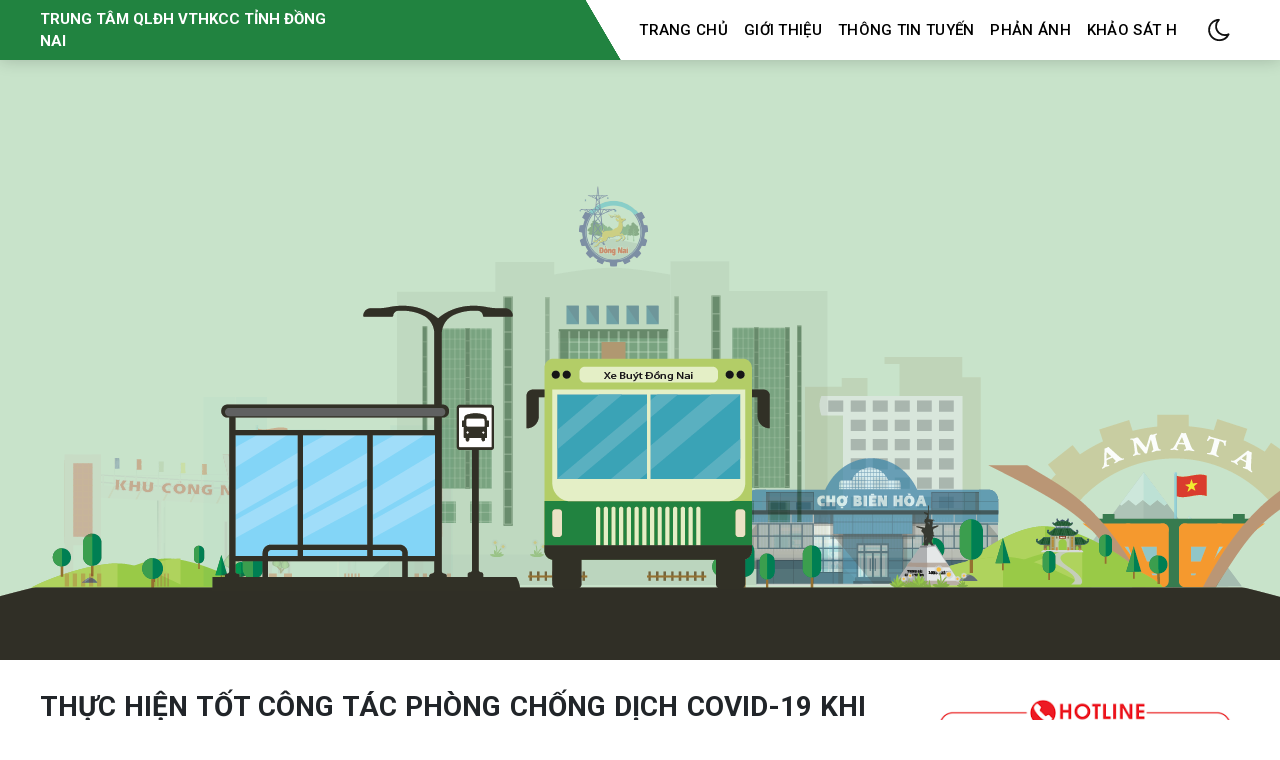

--- FILE ---
content_type: text/html; charset=utf-8
request_url: https://buyt.dongnai.ttgt.vn/cac-tuyen-xe-buut-co-tro-gia-hoat-dong-tro-lai-tu-ngay-26-10-2021/
body_size: 20148
content:
<!DOCTYPE html>
<html lang="vi" data-theme="light">

<head>
    <meta charset="utf-8" />
    <meta http-equiv="X-UA-Compatible" content="IE=edge" />
    <title>THỰC HIỆN TỐT CÔNG TÁC PHÒNG CHỐNG DỊCH COVID-19 KHI CÁC TUYẾN TRỢ GIÁ HOẠT ĐỘNG TRỞ LẠI.</title>
    <meta name="HandheldFriendly" content="True" />
    <meta name="viewport" content="width=device-width, initial-scale=1">
    <link href="https://fonts.googleapis.com/css?family=Roboto:300,400,400i,500,700&display=swap" rel="stylesheet">
    <link href="https://fonts.googleapis.com/css?family=Merriweather:400,400i,700&display=swap" rel="stylesheet">
    <link rel="stylesheet" type="text/css" href="/assets/styles/main.css?v=e41e2ba24d" />
    <link rel="stylesheet" type="text/css" href="/assets/splide/css/splide.min.css?v=e41e2ba24d" />
    <link rel="stylesheet" type="text/css" href="/assets/splide/css/themes/splide-default.min.css?v=e41e2ba24d" />
    <link rel="icon" href="/favicon.png" type="image/png" />
    <link rel="canonical" href="https://buyt.dongnai.ttgt.vn/cac-tuyen-xe-buut-co-tro-gia-hoat-dong-tro-lai-tu-ngay-26-10-2021/" />
    <meta name="referrer" content="no-referrer-when-downgrade" />
    <link rel="amphtml" href="https://buyt.dongnai.ttgt.vn/cac-tuyen-xe-buut-co-tro-gia-hoat-dong-tro-lai-tu-ngay-26-10-2021/amp/" />
    
    <meta property="og:site_name" content="BUÝT ĐỒNG NAI" />
    <meta property="og:type" content="article" />
    <meta property="og:title" content="THỰC HIỆN TỐT CÔNG TÁC PHÒNG CHỐNG DỊCH COVID-19 KHI CÁC TUYẾN TRỢ GIÁ HOẠT ĐỘNG TRỞ LẠI." />
    <meta property="og:description" content="Sáng ngày 26/10/2021 các tuyến xe buýt có trợ giá bắt đầu hoạt động trở lại. Nhằm thực hiện tốt công tác phòng, chống dịch Covid-19 theo chỉ đạo của UBND tỉnh, Sở GTVT Đồng Nai, Trung tâm Quản lý điều hành vận tải đã phối hợp với" />
    <meta property="og:url" content="https://buyt.dongnai.ttgt.vn/cac-tuyen-xe-buut-co-tro-gia-hoat-dong-tro-lai-tu-ngay-26-10-2021/" />
    <meta property="og:image" content="https://buyt.dongnai.ttgt.vn/content/images/2021/10/z2877873448991_667c451a78b63c10c92d14fb8b6fbcfe.jpg" />
    <meta property="article:published_time" content="2021-10-26T04:23:47.000Z" />
    <meta property="article:modified_time" content="2021-10-26T04:23:47.000Z" />
    <meta property="article:tag" content="Tin vận tải HKCC" />
    
    <meta property="article:publisher" content="https://www.facebook.com/Bus-Dong-Nai-113130340086354/" />
    <meta property="article:author" content="https://www.facebook.com/ghost" />
    <meta name="twitter:card" content="summary_large_image" />
    <meta name="twitter:title" content="THỰC HIỆN TỐT CÔNG TÁC PHÒNG CHỐNG DỊCH COVID-19 KHI CÁC TUYẾN TRỢ GIÁ HOẠT ĐỘNG TRỞ LẠI." />
    <meta name="twitter:description" content="Sáng ngày 26/10/2021 các tuyến xe buýt có trợ giá bắt đầu hoạt động trở lại. Nhằm thực hiện tốt công tác phòng, chống dịch Covid-19 theo chỉ đạo của UBND tỉnh, Sở GTVT Đồng Nai, Trung tâm Quản lý điều hành vận tải đã phối hợp với" />
    <meta name="twitter:url" content="https://buyt.dongnai.ttgt.vn/cac-tuyen-xe-buut-co-tro-gia-hoat-dong-tro-lai-tu-ngay-26-10-2021/" />
    <meta name="twitter:image" content="https://buyt.dongnai.ttgt.vn/content/images/2021/10/z2877873448991_667c451a78b63c10c92d14fb8b6fbcfe.jpg" />
    <meta name="twitter:label1" content="Written by" />
    <meta name="twitter:data1" content="admin" />
    <meta name="twitter:label2" content="Filed under" />
    <meta name="twitter:data2" content="Tin vận tải HKCC" />
    <meta name="twitter:creator" content="@ghost" />
    <meta property="og:image:width" content="1276" />
    <meta property="og:image:height" content="956" />
    
    <script type="application/ld+json">
{
    "@context": "https://schema.org",
    "@type": "Article",
    "publisher": {
        "@type": "Organization",
        "name": "BUÝT ĐỒNG NAI",
        "url": "https://buyt.dongnai.ttgt.vn/",
        "logo": {
            "@type": "ImageObject",
            "url": "https://buyt.dongnai.ttgt.vn/favicon.png",
            "width": 60,
            "height": 60
        }
    },
    "author": {
        "@type": "Person",
        "name": "admin",
        "image": {
            "@type": "ImageObject",
            "url": "https://static.ghost.org/v3.0.0/images/ghost.png",
            "width": 400,
            "height": 400
        },
        "url": "https://buyt.dongnai.ttgt.vn/author/administrator/",
        "sameAs": [
            "https://ghost.org",
            "https://www.facebook.com/ghost",
            "https://twitter.com/ghost"
        ]
    },
    "headline": "THỰC HIỆN TỐT CÔNG TÁC PHÒNG CHỐNG DỊCH COVID-19 KHI CÁC TUYẾN TRỢ GIÁ HOẠT ĐỘNG TRỞ LẠI.",
    "url": "https://buyt.dongnai.ttgt.vn/cac-tuyen-xe-buut-co-tro-gia-hoat-dong-tro-lai-tu-ngay-26-10-2021/",
    "datePublished": "2021-10-26T04:23:47.000Z",
    "dateModified": "2021-10-26T04:23:47.000Z",
    "image": {
        "@type": "ImageObject",
        "url": "https://buyt.dongnai.ttgt.vn/content/images/2021/10/z2877873448991_667c451a78b63c10c92d14fb8b6fbcfe.jpg",
        "width": 1276,
        "height": 956
    },
    "keywords": "Tin vận tải HKCC",
    "description": "Sáng ngày 26/10/2021 các tuyến xe buýt có trợ giá bắt đầu hoạt động trở lại.\nNhằm thực hiện tốt công tác phòng, chống dịch Covid-19 theo chỉ đạo của UBND\ntỉnh, Sở GTVT Đồng Nai, Trung tâm Quản lý điều hành vận tải đã phối hợp với các\nđơn vị vận tải, đơn vị quản lý khai thác bến xe thực hiện nghiêm các công tác\nphòng chống dịch theo quy định:\n\n * Các đơn vị kinh doanh vận tải thực hiện xét nghiệm Covid-19 lần đầu âm tính\n   đối với người lái xe, nhân viên phục vụ trước khi bố trí ra hoạt động, tr",
    "mainEntityOfPage": {
        "@type": "WebPage",
        "@id": "https://buyt.dongnai.ttgt.vn/"
    }
}
    </script>

    <meta name="generator" content="Ghost 3.28" />
    <link rel="alternate" type="application/rss+xml" title="BUÝT ĐỒNG NAI" href="https://buyt.dongnai.ttgt.vn/rss/" />
            <style>
            .h-cover-bg {
                background: none !important;
            }
            
            .js .inputfile {
    width: 0.1px;
    height: 0.1px;
    opacity: 0;
    overflow: hidden;
    position: absolute;
    z-index: -1;
}

.inputfile + label {
    /* max-width: 80%; */
    font-weight: 700;
    text-overflow: ellipsis;
    white-space: nowrap;
    cursor: pointer;
    display: inline-block;
    overflow: hidden;
    padding: 0.625rem 1.25rem;
    /* 10px 20px */
}

.no-js .inputfile + label {
    display: none;
}

.inputfile:focus + label,
.inputfile.has-focus + label {
    outline: 1px dotted #000;
    outline: -webkit-focus-ring-color auto 5px;
}

/* .inputfile + label * {
    height: 37px;
} */

.inputfile + label svg {
    width: 1em;
    height: 1em;
    vertical-align: middle;
    fill: currentColor;
    margin-top: -0.25em;
    /* 4px */
    margin-right: 0.25em;
    /* 4px */
}


/* style 6 */

.inputfile-6 + label {
    color: #218340;
}

.inputfile-6 + label {
    border: 1px solid #18ac8e;
    padding: 0;
    height: 37px;
}

.inputfile-6:focus + label,
.inputfile-6.has-focus + label,
.inputfile-6 + label:hover {
    border-color:#18ac8e;
}

.inputfile-6 + label span,
.inputfile-6 + label strong {
    padding: 0.225rem 1.25rem;
}

.inputfile-6 + label span {
    width: 200px;
    min-height: 2em;
    display: inline-block;
    text-overflow: ellipsis;
    white-space: nowrap;
    overflow: hidden;
    vertical-align: top;
}

.inputfile-6 + label strong {
    height: 100%;
    color: white;
    background-color: #218340;
    display: inline-block;
}

.inputfile-6:focus + label strong,
.inputfile-6.has-focus + label strong,
.inputfile-6 + label:hover strong {
    background-color: #18ac8e;
}

@media screen and (max-width: 50em) {
	.inputfile-6 + label strong {
		display: block;
	}
}

            
            
        </style>

        <script>
            class FeedbackComponent extends HTMLElement {
                connectedCallback() {
                    this.innerHTML = `<style type="text/css">
      .form-style-5 {
       
          padding: 10px 20px;
          margin: 10px auto;
          padding: 20px;
          /* background: #f4f7f8;*/
          border-radius: 8px;
          font-family: Roboto,Whitney SSm A,Whitney SSm B,-apple-system,BlinkMacSystemFont,Segoe UI,Oxygen,Ubuntu,Cantarell,Open Sans,Helvetica Neue,sans-serif;
      }

      .form-style-5 fieldset {
          border: none;
      }

      .form-style-5 legend {
          font-size: 1.4em;
          margin-bottom: 10px;
      }

      .form-style-5 label {
          display: block;
          margin-bottom: 8px;
      }

      .form-style-5 input[type="text"],
      .form-style-5 input[type="date"],
      .form-style-5 input[type="datetime"],
      .form-style-5 input[type="email"],
      .form-style-5 input[type="number"],
      .form-style-5 input[type="search"],
      .form-style-5 input[type="time"],
      .form-style-5 input[type="url"],
      .form-style-5 textarea,
      .form-style-5 select {
          font-family: Roboto,Whitney SSm A,Whitney SSm B,-apple-system,BlinkMacSystemFont,Segoe UI,Oxygen,Ubuntu,Cantarell,Open Sans,Helvetica Neue,sans-serif;
          background: rgba(255, 255, 255, .1);
          border: none;
          border-radius: 4px;
          font-size: 15px;
          margin: 0;
          outline: 0;
          padding: 10px;
          width: 100%;
          box-sizing: border-box;
          -webkit-box-sizing: border-box;
          -moz-box-sizing: border-box;
          background-color: #e8eeef;
          color: #8a97a0;
          -webkit-box-shadow: 0 1px 0 rgba(0, 0, 0, 0.03) inset;
          box-shadow: 0 1px 0 rgba(0, 0, 0, 0.03) inset;
          margin-bottom: 30px;
      }

      .form-style-5 input[type="text"]:focus,
      .form-style-5 input[type="date"]:focus,
      .form-style-5 input[type="datetime"]:focus,
      .form-style-5 input[type="email"]:focus,
      .form-style-5 input[type="number"]:focus,
      .form-style-5 input[type="search"]:focus,
      .form-style-5 input[type="time"]:focus,
      .form-style-5 input[type="url"]:focus,
      .form-style-5 textarea:focus,
      .form-style-5 select:focus {
          background: #d2d9dd;
      }

      .form-style-5 select {
          -webkit-appearance: menulist-button;
          height: 35px;
      }

      .form-style-5 .number {
          background: #218340;
          color: #fff;
          height: 30px;
          width: 30px;
          display: inline-block;
          font-size: 0.8em;
          margin-right: 4px;
          line-height: 30px;
          text-align: center;
          text-shadow: 0 1px 0 rgba(255, 255, 255, 0.2);
          border-radius: 15px 15px 15px 0px;
      }

      .form-style-5 input[type="submit"],
      .form-style-5 input[type="button"] {
          position: relative;
          height: auto;
          display: block;
          //padding: 19px 39px 18px 39px;
          color: #FFF;
          margin: 0 auto;
          background: #218340;
          font-size: 18px;
          text-align: center;
          font-style: normal;
          width: 100%;
          border: 1px solid #16a085;
          border-width: 1px 1px 3px;
          margin-bottom: 10px;
      }

      .form-style-5 input[type="file"]{
        width: 100%;
        height: 100%;
        top: 0;
        left: 0;
        right: 0;
        cursor: pointer;
      }

      .form-style-5 input[type="submit"]:hover,
      .form-style-5 input[type="button"]:hover {
          background: #109177;
      }
      .upload-file{
        display: inline-block;
        background-color: #1abc9c;
        color: white;
        padding: 0.5rem;
        font-family: sans-serif;
        border-radius: 0.3rem;
        cursor: pointer;
        margin-top: 1rem;
      }
      #btnSubmit:disabled {
         cursor: no-drop;
      }
  </style>

  <div class="form-style-5">
      <form id="frFeedback">
          <fieldset>
              <legend><span class="number">1</span> Thông tin người gửi</legend>
              <input type="text" id="name" required placeholder="Họ và tên *">
              <input type="email" id="email" required placeholder="Email *">
              <input type="text" id="phoneNumber" required placeholder="Số điện thoại *">
          </fieldset>

          <fieldset>
              <legend><span class="number">2</span> Nội dung phản ánh</legend>
              <label for="feedbackTypes">Loại phản ánh:</label>
              <select id="feedbackTypes">
              </select>
              <input type="text" id="title" required placeholder="Tiêu đề *">
              <input type="text" id="address" required placeholder="Địa chỉ *">
              <textarea id="content" placeholder="Nội dung"></textarea>

              <input
            type="file"
            name="file-7[]"
            id="images"
            class="inputfile inputfile-6 images"
            multiple
            accept="image/png, image/jpeg"
            data-multiple-caption="{count} files được chọn"
            hidden
        />
        <label for="file-7"
            ><span></span>
            <strong class="u-floatRight"
                ><svg
                    xmlns="http://www.w3.org/2000/svg"
                    width="20"
                    height="17"
                    viewBox="0 0 20 17"
                >
                    <path
                        d="M10 0l-5.2 4.9h3.3v5.1h3.8v-5.1h3.3l-5.2-4.9zm9.3 11.5l-3.2-2.1h-2l3.4 2.6h-3.5c-.1 0-.2.1-.2.1l-.8 2.3h-6l-.8-2.2c-.1-.1-.1-.2-.2-.2h-3.6l3.4-2.6h-2l-3.2 2.1c-.4.3-.7 1-.6 1.5l.6 3.1c.1.5.7.9 1.2.9h16.3c.6 0 1.1-.4 1.3-.9l.6-3.1c.1-.5-.2-1.2-.7-1.5z"
                    />
                </svg>
                Chọn hình ảnh&hellip;</strong
            ></label
        >

          </fieldset>
          <input id="btnSubmit" type="submit" value="Gửi phản ánh" />
      </form>
  </div>`;
                }
            }

            function removeElementsByClass(className) {
                var elements = document.getElementsByClassName(className);
                while (elements.length > 0) {
                    elements[0].parentNode.removeChild(elements[0]);
                }
            }

            let feedBackPath = "/phan-anh/";
            if (window.location.pathname === feedBackPath) {
                customElements.define("feedback-component", FeedbackComponent);
                // overwrite css
                setTimeout(() => {
                    removeElementsByClass("post-title");
                }, 1000);
            }
        </script>

<!-- Global site tag (gtag.js) - Google Analytics -->
<script async src="https://www.googletagmanager.com/gtag/js?id=G-6KW6S73MHT"></script>
<script>
  window.dataLayer = window.dataLayer || [];
  function gtag(){dataLayer.push(arguments);}
  gtag('js', new Date());

  gtag('config', 'G-6KW6S73MHT');
</script>

    <script>
        if (typeof (Storage) !== 'undefined') {
            var selectTheme = localStorage.getItem('selected-theme');
            if (selectTheme === 'dark') {
                document.documentElement.setAttribute('data-theme', 'dark')
            } else if (selectTheme === 'light') {
                document.documentElement.setAttribute('data-theme', 'light');
            }
        }
    </script>
</head>

<body class="is-article">

    <div class="site-wrapper u-flexColumnTop">
        <header class="header u-sizeFullWidth u-flexCenter u-bgImagesHeader">
    <div class="header-wrap u-relative u-flexCenter u-flex--1 extreme-container">
        <a href="https://buyt.dongnai.ttgt.vn" style="color: white;">
            <span class="u-fontSize15 u-lineHeight1"><b>TRUNG TÂM QLĐH VTHKCC TỈNH ĐỒNG NAI</b></span>
        </a>

        <nav class="mainMenu u-flex u-flex1 u-paddingLeft20 u-flexCenter u-hide-before-lg u-marginLLeft30Per">
            <ul class="nav">
    <li class="nav-trang-chu"><a href="https://buyt.dongnai.ttgt.vn/">Trang chủ</a></li>
    <li class="nav-gioi-thieu"><a href="https://buyt.dongnai.ttgt.vn/gioi-thieu/">Giới thiệu</a></li>
    <li class="nav-thong-tin-tuyen"><a href="https://dongnai.ttgt.vn">Thông tin tuyến</a></li>
    <li class="nav-phan-anh"><a href="https://buyt.dongnai.ttgt.vn/phan-anh/">Phản ánh</a></li>
    <li class="nav-khao-sat-hk"><a href="https://docs.google.com/forms/d/e/1FAIpQLScaE6Wgzcv--jgBZ772uO1fZ0wzI2nL9C0wCPoON_5rLkEgNg/viewform?usp=sf_link">Khảo sát HK</a></li>
</ul>

        </nav>

        <ul class="header-left u-flex0 u-flex u-flexEnd u-unstyled">
            <li>
                <div class="js-dark-mode hla header-dark-mode">
                    <svg class="icon icon--m icon--moon top2">
                        <use xlink:href="#icon-moon"></use>
                    </svg>
                    <svg class="icon icon--m icon--sunny top2 u-hide">
                        <use xlink:href="#icon-sunny"></use>
                    </svg>
                </div>
            </li>

            <li class="js-search-open search-toggle u-relative u-hide">
                <div class="hla"><svg class="icon icon--m top2">
                        <use xlink:href="#icon-search"></use>
                    </svg></div>
            </li>
            <li class="u-hide-after-lg" style="margin-right:-10px">
                <div class="hla menu-burger js-menu-toggle u-relative"><span></span><span></span><span></span></div>
            </li>
        </ul>
    </div>
</header>

<div class="u-sizeFullWidth u-flexCenter u-bgBanner">
</div>

<aside class="sideNav u-absolute0 u-hide-after-lg">
    <div class="sideNav-wrap u-absolute0">
        <nav class="sideNav-item sideNav-menu u-fontSizeBase">
            <ul class="nav">
    <li class="nav-trang-chu"><a href="https://buyt.dongnai.ttgt.vn/">Trang chủ</a></li>
    <li class="nav-gioi-thieu"><a href="https://buyt.dongnai.ttgt.vn/gioi-thieu/">Giới thiệu</a></li>
    <li class="nav-thong-tin-tuyen"><a href="https://dongnai.ttgt.vn">Thông tin tuyến</a></li>
    <li class="nav-phan-anh"><a href="https://buyt.dongnai.ttgt.vn/phan-anh/">Phản ánh</a></li>
    <li class="nav-khao-sat-hk"><a href="https://docs.google.com/forms/d/e/1FAIpQLScaE6Wgzcv--jgBZ772uO1fZ0wzI2nL9C0wCPoON_5rLkEgNg/viewform?usp=sf_link">Khảo sát HK</a></li>
</ul>

        </nav>


    </div>
</aside>
        <main class="site-main ">


<div class="post extreme-container u-marginTop30 u-marginBottom40">
    <div class="row">
        <article class="col col-left">
            <div class="post-header u-marginBottom20">
    <h1 class="post-title u-fontSizeLargest u-md-fontSizeLarger">THỰC HIỆN TỐT CÔNG TÁC PHÒNG CHỐNG DỊCH COVID-19 KHI CÁC TUYẾN TRỢ GIÁ HOẠT ĐỘNG TRỞ LẠI.</h1>
    
</div>

            <div class="post-author u-flex u-flexCenter">
    <div class="u-flex0">
        <a href="/author/administrator/" class="avatar-image avatar-image--smaller u-relative">
            <img class="u-absolute u-image u-block u-round"
                src="https://static.ghost.org/v3.0.0/images/ghost.png"
                alt="Go to the profile of admin"
            />
        </a>
    </div>

    <div class="u-paddingLeft15 text-muted u-flex1 u-fontSize15 u-lineHeight1">
        <div class="u-flexCenter u-block-before-md">
            <time class="datetime" datetime=" 2021-10-26 ">Được phát hành 26 tháng 10 2021</time>
            <span class="separate"></span>
            <span class="readingTime">2 phút đọc</span>
        </div>

        <div class="u-block u-paddingTop5">
            Bởi <a href="/author/administrator/" class="link link--underline u-fontWeightMedium u-textColorDarker" title="Posts by admin">admin</a>

            <a class="post-author-social u-inlineBlock c-facebook" href="https://www.facebook.com/ghost" title="Facebook" target="_blank" rel="noopener noreferrer"><svg class="icon icon--s top2"><use xlink:href="#icon-facebook"></use></svg></a>
            <a class="post-author-social u-inlineBlock c-twitter i-twitter" href="https://twitter.com/ghost" title="@ghost" target="_blank" rel="noopener noreferrer"><svg class="icon icon--s top2"><use xlink:href="#icon-twitter"></use></svg></a>
        </div>
    </div>
</div>
                <figure class="post-image u-block u-marginAuto u-marginTop30 u-maxWidth1200">
        <img class="post-img u-block u-marginAuto"
            srcset="/content/images/size/w300/2021/10/z2877873448991_667c451a78b63c10c92d14fb8b6fbcfe.jpg 300w,
                    /content/images/size/w600/2021/10/z2877873448991_667c451a78b63c10c92d14fb8b6fbcfe.jpg 600w,
                    /content/images/size/w1000/2021/10/z2877873448991_667c451a78b63c10c92d14fb8b6fbcfe.jpg 1000w,
                    /content/images/size/w2000/2021/10/z2877873448991_667c451a78b63c10c92d14fb8b6fbcfe.jpg 2000w"
            sizes="(max-width: 400px) 300px,(max-width: 730px) 600px, (max-width: 1600px) 100vw"
            src="/content/images/size/w2000/2021/10/z2877873448991_667c451a78b63c10c92d14fb8b6fbcfe.jpg"
            alt="THỰC HIỆN TỐT CÔNG TÁC PHÒNG CHỐNG DỊCH COVID-19 KHI CÁC TUYẾN TRỢ GIÁ HOẠT ĐỘNG TRỞ LẠI."
        />
    </figure>

            
<div class="post-body u-relative">
    <aside class="post-share sticky-parent u-absolute0 u-textAlignCenter u-hide-before-lg u-fontSizeBase">
    <div class="sticky-top-wrap">
        <div class="post-share-inner sticky">
            <a href="https://www.facebook.com/sharer/sharer.php?u=https://buyt.dongnai.ttgt.vn/cac-tuyen-xe-buut-co-tro-gia-hoat-dong-tro-lai-tu-ngay-26-10-2021/"
                aria-label="Share on Facebook"
                class="button button--circle js-share bg-facebook">
                <svg class="icon"><use xlink:href="#icon-facebook"></use></svg>
            </a>
            <a href="https://twitter.com/share?text=TH%E1%BB%B0C%20HI%E1%BB%86N%20T%E1%BB%90T%20C%C3%94NG%20T%C3%81C%20PH%C3%92NG%20CH%E1%BB%90NG%20D%E1%BB%8ACH%20COVID-19%20KHI%20C%C3%81C%20TUY%E1%BA%BEN%20TR%E1%BB%A2%20GI%C3%81%20HO%E1%BA%A0T%20%C4%90%E1%BB%98NG%20TR%E1%BB%9E%20L%E1%BA%A0I.&amp;url=https://buyt.dongnai.ttgt.vn/cac-tuyen-xe-buut-co-tro-gia-hoat-dong-tro-lai-tu-ngay-26-10-2021/"
                aria-label="Share on Twitter"
                class="button button--circle js-share bg-twitter">
                <svg class="icon"><use xlink:href="#icon-twitter"></use></svg>
            </a>
            <a href="https://www.linkedin.com/shareArticle?mini=true&url=https://buyt.dongnai.ttgt.vn/cac-tuyen-xe-buut-co-tro-gia-hoat-dong-tro-lai-tu-ngay-26-10-2021/&amp;title=TH%E1%BB%B0C%20HI%E1%BB%86N%20T%E1%BB%90T%20C%C3%94NG%20T%C3%81C%20PH%C3%92NG%20CH%E1%BB%90NG%20D%E1%BB%8ACH%20COVID-19%20KHI%20C%C3%81C%20TUY%E1%BA%BEN%20TR%E1%BB%A2%20GI%C3%81%20HO%E1%BA%A0T%20%C4%90%E1%BB%98NG%20TR%E1%BB%9E%20L%E1%BA%A0I."
                aria-label="Share on Linkedin"
                class="button button--circle js-share bg-linkedin">
                <svg class="icon"><use xlink:href="#icon-linkedin"></use></svg>
            </a>
            <div class="js-toggle-comments u-pointer i-chat button button--circle u-hide post-comments-show" style="margin-top:8px">
                <svg class="icon"><use xlink:href="#icon-chat"></use></svg>
            </div>
        </div>
    </div>
</aside>

    <div class="post-body-wrap">
        <div class="post-inner js-post-content"><p>Sáng ngày 26/10/2021 các tuyến xe buýt có trợ giá bắt đầu hoạt động trở lại. Nhằm thực hiện tốt công tác phòng, chống dịch Covid-19 theo chỉ đạo của UBND tỉnh, Sở GTVT Đồng Nai, Trung tâm Quản lý điều hành vận tải đã phối hợp với các đơn vị vận tải, đơn vị quản lý khai thác bến xe thực hiện nghiêm các công tác phòng chống dịch theo quy định:</p><ul><li>Các đơn vị kinh doanh vận tải thực hiện xét nghiệm Covid-19 lần đầu âm tính đối với người lái xe, nhân viên phục vụ trước khi bố trí ra hoạt động, triển khai cho đội ngũ lái xe, NVPV cài phần mềm khai báo điện tử và thực hiện khai báo y tế theo quy định. Trang bị dung dịch sát khuẩn, khẩu trang y tế trên xe...</li></ul><figure class="kg-card kg-image-card"><img src="https://buyt.dongnai.ttgt.vn/content/images/2021/10/z2877909776889_e0775a3febff170af58aa64371e770eb.jpg" class="kg-image" alt srcset="https://buyt.dongnai.ttgt.vn/content/images/size/w600/2021/10/z2877909776889_e0775a3febff170af58aa64371e770eb.jpg 600w, https://buyt.dongnai.ttgt.vn/content/images/size/w1000/2021/10/z2877909776889_e0775a3febff170af58aa64371e770eb.jpg 1000w, https://buyt.dongnai.ttgt.vn/content/images/2021/10/z2877909776889_e0775a3febff170af58aa64371e770eb.jpg 1280w" sizes="(min-width: 720px) 720px"></figure><ul><li>Trung tâm Quản lý điều hành vận tải hành khách công cộng và các đơn vị quản lý khai thác bến xe cử cán bộ điều hành phối hợp kiểm tra các điều kiện đối với phương tiện, người lái xe xe, NVPV, công tác phòng chống dịch trước khi xe xuất bến như: kiểm tra giấy đăng ký, đăng kiểm phương tiện, trang bị phòng dịch trên xe, kiểm tra giấy xét nghiệm của người lái xe, NVPV theo kế hoạch của đơn vị vận tải, giấy chứng nhận tiêm ngừa Covid-19, hướng dẫn cài đặt, sử dụng phần mềm khai báo y tế...</li></ul><p>Các tuyến mới hoạt động trở lại với tần suất không quá 50% so với phương án đã được phê duyệt, cùng với đó là một số hành khách vẫn sử dụng phương tiện cá nhân để đi lại nên ghi nhận trong buổi sáng lượng khách của các tuyến tương đối thấp.</p><figure class="kg-card kg-image-card"><img src="https://buyt.dongnai.ttgt.vn/content/images/2021/10/z2877860202806_0e1ea365296edbd463de40f8fd5d7dae.jpg" class="kg-image" alt srcset="https://buyt.dongnai.ttgt.vn/content/images/size/w600/2021/10/z2877860202806_0e1ea365296edbd463de40f8fd5d7dae.jpg 600w, https://buyt.dongnai.ttgt.vn/content/images/2021/10/z2877860202806_0e1ea365296edbd463de40f8fd5d7dae.jpg 960w" sizes="(min-width: 720px) 720px"></figure></div>

        <div class="post-tags u-marginTop30 buttonSet">
            <a href="/tag/tin-tuc/" title="Tin vận tải HKCC" class="button button--tag button--line u-textCapitalize">Tin vận tải HKCC</a>
        </div>

        <hr>
<div class="row u-marginTop30 prev-next">
    <div class="col s12 m6">
        <a href="/cac-tuyen-xe-buut-tro-gia-so-1-2-3-7-8-hoat-dong-tro-lai-tu-ngay-26-10-2021/" class="prev-next-link u-block u-marginBottom20">
            <div class="prev-next-span text-muted u-block"><span class="u-inlineBlock u-hide-before-md arrow-left"><svg class="icon icon--m top2 rotate270"><use xlink:href="#icon-arrow-round"></use></svg></span> Bài viết trước</div>
            <h5 class="prev-next-title u-fontWeightMedium">CÁC TUYẾN XE BUÝT TRỢ GIÁ SỐ 1, 2, 3, 7, 8 HOẠT ĐỘNG TRỞ LẠI TỪ NGÀY 26/10/2021</h5>
        </a>
    </div>

    <div class="col s12 m6">
        <a href="/tuyen-16-hoat-dong-tro-lai-tu-ngay-30-10-2021/" class="prev-next-link u-block u-marginBottom20 prev-next-right">
            <div class="prev-next-span text-muted">Bài tiếp theo <span class="u-inlineBlock u-hide-before-md arrow-right"><svg class="icon icon--m top2 rotate90"><use xlink:href="#icon-arrow-round"></use></svg></span></div>
            <h5 class="prev-next-title u-fontWeightMedium">TUYẾN 16 (BẾN XE BIÊN HOÀ - BẾN XE PHƯƠNG LÂM) HOẠT ĐỘNG TRỞ LẠI TỪ NGÀY 30/10/2021</h5>
        </a>
    </div>
</div>
        <div class="post-share-mob u-hide-after-lg u-flex u-flexCenter justify-content-center u-fixed u-absolute0">
    <a href="https://www.facebook.com/sharer/sharer.php?u=https://buyt.dongnai.ttgt.vn/cac-tuyen-xe-buut-co-tro-gia-hoat-dong-tro-lai-tu-ngay-26-10-2021/"
        class="bg-facebook button u-textColorWhite"
        onclick="window.open(this.href, 'share-facebook','width=580,height=296');return false;">
        <svg class="icon icon--s"><use xlink:href="#icon-facebook"></use></svg> Share
    </a>

    <a href="https://twitter.com/share?text=TH%E1%BB%B0C%20HI%E1%BB%86N%20T%E1%BB%90T%20C%C3%94NG%20T%C3%81C%20PH%C3%92NG%20CH%E1%BB%90NG%20D%E1%BB%8ACH%20COVID-19%20KHI%20C%C3%81C%20TUY%E1%BA%BEN%20TR%E1%BB%A2%20GI%C3%81%20HO%E1%BA%A0T%20%C4%90%E1%BB%98NG%20TR%E1%BB%9E%20L%E1%BA%A0I.&amp;url=https://buyt.dongnai.ttgt.vn/cac-tuyen-xe-buut-co-tro-gia-hoat-dong-tro-lai-tu-ngay-26-10-2021/"
        class="bg-twitter button u-textColorWhite"
        onclick="window.open(this.href, 'share-twitter', 'width=550,height=235');return false;">
        <svg class="icon icon--s"><use xlink:href="#icon-twitter"></use></svg> Tweet
    </a>

    <a href="whatsapp://send?text=https://buyt.dongnai.ttgt.vn/cac-tuyen-xe-buut-co-tro-gia-hoat-dong-tro-lai-tu-ngay-26-10-2021/"
        target="_blank"
        rel="noopener noreferrer"
        class="bg-whatsapp button u-textColorWhite">
        <svg class="icon icon--s"><use xlink:href="#icon-whatsapp"></use></svg> Send
    </a>
</div>
        <hr class="post-footer-hr">

        <div class="button button--large button--dark button--comment post-comments-show js-toggle-comments u-hide">
            <span class="disqus-comment-count" data-disqus-url="https://buyt.dongnai.ttgt.vn/cac-tuyen-xe-buut-co-tro-gia-hoat-dong-tro-lai-tu-ngay-26-10-2021/">0 Bình luận</span>
        </div>
    </div>
</div>

<div id="post-comments" class="post-comments u-sizeFullWidth post-comments-show u-absolute0 u-fixed u-hide">
    <div class="post-comments-header u-paddingLeft15 u-flexCenter">
        <div class="js-toggle-comments button button--dark button--circle"><svg class="icon"><use xlink:href="#icon-close"></use></svg></div>
    </div>

    <div class="post-comments-wrap u-padding15">
        <div class="js-disqus-loanding u-textAlignCenter u-marginTop30">Đang tải...</div>
        <div id="disqus_thread" class="js-disqus u-hide"></div>
    </div>
</div>

<div class="post-comments-overlay u-absolute0 u-fixed js-toggle-comments"></div>


        </article>

        <aside class="sidebar col sticky-parent col-right sidebar-sticky u-hide-before-lg">
    <div class="sticky-bottom-wrap">        
        <div class="sticky">
            <div class="sidebar-items u-marginBottom30 mp-category-item">
                <img class="width-100" src="/assets/images/hotline.png?v=e41e2ba24d" />
            </div>
            <div class="sidebar-items u-marginBottom30 u-flexColumn">
    <h3 class="sidebar-title u-textColorDarker title-line">Bài viết mới nhất</h3>

    <div class="sidebar-post u-relative">
        <a href="https://buyt.dongnai.ttgt.vn/thong-bao-moi-nop-ho-so-nang-luc-xet-dam-nhan-cung-cap-dich-vu-van-tai-hanh-khach-cong-cong-bang-xe-buyt-khong-tro-gia-tuyen-so-11-ben-xe-nga-4-vung-tau-tram-xe-go-dau/" class="u-flex">
            <span class="u-flex0 sidebar-post-border u-flexCenter u-fontSize36 u-fontWeightSemibold">1</span>
            <h3 class="u-flex1 u-fontSize15 u-fontWeightMedium u-lineHeightTight u-flexCenter">Thông báo mời nộp hồ sơ năng lực xét đảm nhận cung cấp dịch vụ vận tải hành khách công cộng bằng xe buýt không trợ giá tuyến số 11 (Bến xe ngã 4 Vũng Tàu - Trạm xe Gò Dầu)</h3>
        </a>
    </div>
    <div class="sidebar-post u-relative">
        <a href="https://buyt.dongnai.ttgt.vn/thong-baomoi-nop-ho-so-nang-luc-xet-dam-nhan-cung-cap-dich-vu-van-tai-hanh-khach-cong-cong-bang-xe-buyt-khong-tro-gia-tuyen-so-9-ben-xe-bien-hoa-nui-cui/" class="u-flex">
            <span class="u-flex0 sidebar-post-border u-flexCenter u-fontSize36 u-fontWeightSemibold">2</span>
            <h3 class="u-flex1 u-fontSize15 u-fontWeightMedium u-lineHeightTight u-flexCenter">Thông báo
Mời nộp hồ sơ năng lực xét đảm nhận cung cấp dịch vụ vận tải hành khách công cộng bằng xe buýt không trợ giá tuyến số 9 (Bến xe Biên Hòa – Núi Cúi)</h3>
        </a>
    </div>
    <div class="sidebar-post u-relative">
        <a href="https://buyt.dongnai.ttgt.vn/thong-baov-v-dieu-chinh-lo-trinh-tuyen-xe-buyt-so-150-va-mot-so-tuyen-lien-quan/" class="u-flex">
            <span class="u-flex0 sidebar-post-border u-flexCenter u-fontSize36 u-fontWeightSemibold">3</span>
            <h3 class="u-flex1 u-fontSize15 u-fontWeightMedium u-lineHeightTight u-flexCenter">THÔNG BÁO
V/v Điều chỉnh lộ trình tuyến xe buýt số 150 và một số tuyến liên quan.</h3>
        </a>
    </div>
    <div class="sidebar-post u-relative">
        <a href="https://buyt.dongnai.ttgt.vn/thay-doi-diem-dau-cuoi-tuyen-xe-buyt-so-08-va-buyt-so-10/" class="u-flex">
            <span class="u-flex0 sidebar-post-border u-flexCenter u-fontSize36 u-fontWeightSemibold">4</span>
            <h3 class="u-flex1 u-fontSize15 u-fontWeightMedium u-lineHeightTight u-flexCenter">THÔNG BÁO VỀ VIỆC THAY ĐỔI ĐIỂM ĐẦU CỦA TUYẾN XE BUÝT SỐ 08 VÀ BUÝT SỐ 10.</h3>
        </a>
    </div>
    <div class="sidebar-post u-relative">
        <a href="https://buyt.dongnai.ttgt.vn/nhiet-liet-chao-mung-dai-hoi-dang-bo-cac-cap-nhiem-ky-2025-2030/" class="u-flex">
            <span class="u-flex0 sidebar-post-border u-flexCenter u-fontSize36 u-fontWeightSemibold">5</span>
            <h3 class="u-flex1 u-fontSize15 u-fontWeightMedium u-lineHeightTight u-flexCenter">Nhiệt liệt chào mừng đại hội đảng bộ các cấp, nhiệm kỳ 2025-2030.</h3>
        </a>
    </div>

</div>

            
            <div class="sidebar-items u-marginBottom30 mp-category-item">
    <ul class="mp-category-list">
            <li class="u-relative">
                <a href="https://buyt.dongnai.ttgt.vn/tag/tin-tuc/" title="Tin vận tải HKCC" class="mp-category-link u-relative u-flexCenter u-fontWeightMedium">
                    <span class="u-bgGradient u-absolute0" style="z-index: -1"></span>

                    <span class="u-fontSizeBase u-textColorWhite u-flex0">Tin vận tải HKCC</span>
                    <span class="bar u-flex1"></span>
                    <span class="mp-category-count u-round u-flex0 u-flexCenter justify-content-center">57</span>
                </a>
            </li>
            <li class="u-relative">
                <a href="https://buyt.dongnai.ttgt.vn/tag/tin-tuc-giao-thong/" title="Tin tức giao thông" class="mp-category-link u-relative u-flexCenter u-fontWeightMedium">
                    <span class="u-bgGradient u-absolute0" style="z-index: -1"></span>

                    <span class="u-fontSizeBase u-textColorWhite u-flex0">Tin tức giao thông</span>
                    <span class="bar u-flex1"></span>
                    <span class="mp-category-count u-round u-flex0 u-flexCenter justify-content-center">16</span>
                </a>
            </li>
            <li class="u-relative">
                <a href="https://buyt.dongnai.ttgt.vn/tag/tin-tuc-xa-hoi/" title="Tin tức xã hội" class="mp-category-link u-relative u-flexCenter u-fontWeightMedium">
                    <span class="u-bgGradient u-absolute0" style="z-index: -1"></span>

                    <span class="u-fontSizeBase u-textColorWhite u-flex0">Tin tức xã hội</span>
                    <span class="bar u-flex1"></span>
                    <span class="mp-category-count u-round u-flex0 u-flexCenter justify-content-center">6</span>
                </a>
            </li>
    </ul>
</div>

            <div class="widget-twitter js-twitter-feed sidebar-items u-hide"></div>
        </div>
    </div>
</aside>    </div>
</div>


<section class="post-related u-overflowHidden">
    <div class="extreme-container">
        <div class="row">
            <div class="col s12">
                <h2 class="post-related-title u-fontSizeBase title-line u-marginBottom40">Những bài viết liên quan</h2>
            </div>

            <div class="col col-s12 s6 l4">
                <article class="post-box u-relative u-overflowHidden u-marginBottom40">
    <figure class="post-box-image u-relative u-marginBottom15 u-block u-bgGray u-overflowHidden">
    </figure>

    <div class="post-box-body">
        <div class="flow-meta u-fontSize13 text-muted">

    

    <span><time class="datetime " datetime=" 2025-06-23 ">23 tháng 6 2025</time></span>
</div>

        <h2 class="post-box-title title-hover u-fontSizeLarge u-fontWeightMedium u-marginBottom10 u-lineHeightTight">
            <a href="/to-chuc-van-chuyen-sinh-vien-hoc-sinh-trong-thoi-gian-dien-ra-ky-thi-trung-hoc-pho-thong-dai-hoc-nam-2025/" class="u-block">Tổ chức vận chuyển Sinh viên, học sinh trong thời gian diễn ra Kỳ thi trung học phổ thông năm 2025.</a>
        </h2>

    </div>
</article>            </div>
            <div class="col col-s12 s6 l4">
                <article class="post-box u-relative u-overflowHidden u-marginBottom40">
    <figure class="post-box-image u-relative u-marginBottom15 u-block u-bgGray u-overflowHidden">
    </figure>

    <div class="post-box-body">
        <div class="flow-meta u-fontSize13 text-muted">

    
        <a href="/tag/tin-tuc-giao-thong/" class="flow-meta-cat u-lineHeight1 u-fontWeightMedium u-relative zindex4">Tin tức giao thông</a>
        <span class="separate"></span>
    

    <span><time class="datetime " datetime=" 2025-07-31 ">31 tháng 7 2025</time></span>
</div>

        <h2 class="post-box-title title-hover u-fontSizeLarge u-fontWeightMedium u-marginBottom10 u-lineHeightTight">
            <a href="/thong-baov-v-dieu-chinh-lo-trinh-tuyen-xe-buyt-so-150-va-mot-so-tuyen-lien-quan/" class="u-block">THÔNG BÁO
V/v Điều chỉnh lộ trình tuyến xe buýt số 150 và một số tuyến liên quan.</a>
        </h2>

    </div>
</article>            </div>
            <div class="col col-s12 s6 l4">
                <article class="post-box u-relative u-overflowHidden u-marginBottom40">
    <figure class="post-box-image u-relative u-marginBottom15 u-block u-bgGray u-overflowHidden">
            <a href="/trien-khai-quyet-dinh-so-2447-qd-byt-ngay-6-9-2022-huong-dan-su-dung-khau-trang-phong-chong-dich-covid-19/" class="post-box-image-link image-hover">
                <img class="u-absolute0 u-image u-block blur-up lazyload"
                    src="/content/images/size/w600/2022/09/z3726140255212_02194355bc57f53d1bcf7697daddbb10-1.jpg"
                    srcset="/content/images/size/w30/2022/09/z3726140255212_02194355bc57f53d1bcf7697daddbb10-1.jpg"
                    data-srcset="/content/images/size/w300/2022/09/z3726140255212_02194355bc57f53d1bcf7697daddbb10-1.jpg 300w,
                            /content/images/size/w600/2022/09/z3726140255212_02194355bc57f53d1bcf7697daddbb10-1.jpg 600w,
                            /content/images/size/w1000/2022/09/z3726140255212_02194355bc57f53d1bcf7697daddbb10-1.jpg 1000w"
                    data-sizes="(max-width: 800px) 400px, (max-width: 1170px) 700px, 1400px"
                    alt="Triển khai Quyết định số 2447/QĐ-BYT ngày 6/9/2022 hướng dẫn sử dụng khẩu trang phòng chống dịch Covid-19 đối với hoạt động VTHKCC bằng xe buýt"
                />
            </a>
    </figure>

    <div class="post-box-body">
        <div class="flow-meta u-fontSize13 text-muted">

    

    <span><time class="datetime " datetime=" 2022-09-21 ">21 tháng 9 2022</time></span>
</div>

        <h2 class="post-box-title title-hover u-fontSizeLarge u-fontWeightMedium u-marginBottom10 u-lineHeightTight">
            <a href="/trien-khai-quyet-dinh-so-2447-qd-byt-ngay-6-9-2022-huong-dan-su-dung-khau-trang-phong-chong-dich-covid-19/" class="u-block">Triển khai Quyết định số 2447/QĐ-BYT ngày 6/9/2022 hướng dẫn sử dụng khẩu trang phòng chống dịch Covid-19 đối với hoạt động VTHKCC bằng xe buýt</a>
        </h2>

    </div>
</article>            </div>
            <div class="col col-s12 s6 l4">
                <article class="post-box u-relative u-overflowHidden u-marginBottom40">
    <figure class="post-box-image u-relative u-marginBottom15 u-block u-bgGray u-overflowHidden">
            <a href="/thong-baomoi-goi-cac-don-vi-van-tai-dang-ku-khai-thac-tuyen-xe-buut-so-4-9-14-19-21-24/" class="post-box-image-link image-hover">
                <img class="u-absolute0 u-image u-block blur-up lazyload"
                    src="/content/images/size/w600/2022/07/85041039_1753207958150179_197327968857489408_n.jpg"
                    srcset="/content/images/size/w30/2022/07/85041039_1753207958150179_197327968857489408_n.jpg"
                    data-srcset="/content/images/size/w300/2022/07/85041039_1753207958150179_197327968857489408_n.jpg 300w,
                            /content/images/size/w600/2022/07/85041039_1753207958150179_197327968857489408_n.jpg 600w,
                            /content/images/size/w1000/2022/07/85041039_1753207958150179_197327968857489408_n.jpg 1000w"
                    data-sizes="(max-width: 800px) 400px, (max-width: 1170px) 700px, 1400px"
                    alt="THÔNG BÁO
MỜI GỌI CÁC ĐƠN VỊ VẬN TẢI ĐĂNG KÝ 
KHAI THÁC TUYẾN XE BUÝT SỐ 4, 9, 14, 19, 21, 24"
                />
            </a>
    </figure>

    <div class="post-box-body">
        <div class="flow-meta u-fontSize13 text-muted">

    
        <a href="/tag/tin-tuc/" class="flow-meta-cat u-lineHeight1 u-fontWeightMedium u-relative zindex4">Tin vận tải HKCC</a>
        <span class="separate"></span>
    

    <span><time class="datetime " datetime=" 2022-07-08 ">8 tháng 7 2022</time></span>
</div>

        <h2 class="post-box-title title-hover u-fontSizeLarge u-fontWeightMedium u-marginBottom10 u-lineHeightTight">
            <a href="/thong-baomoi-goi-cac-don-vi-van-tai-dang-ku-khai-thac-tuyen-xe-buut-so-4-9-14-19-21-24/" class="u-block">THÔNG BÁO
MỜI GỌI CÁC ĐƠN VỊ VẬN TẢI ĐĂNG KÝ 
KHAI THÁC TUYẾN XE BUÝT SỐ 4, 9, 14, 19, 21, 24</a>
        </h2>

    </div>
</article>            </div>
            <div class="col col-s12 s6 l4">
                <article class="post-box u-relative u-overflowHidden u-marginBottom40">
    <figure class="post-box-image u-relative u-marginBottom15 u-block u-bgGray u-overflowHidden">
    </figure>

    <div class="post-box-body">
        <div class="flow-meta u-fontSize13 text-muted">

    
        <a href="/tag/tin-tuc-giao-thong/" class="flow-meta-cat u-lineHeight1 u-fontWeightMedium u-relative zindex4">Tin tức giao thông</a>
        <span class="separate"></span>
    

    <span><time class="datetime " datetime=" 2025-07-15 ">15 tháng 7 2025</time></span>
</div>

        <h2 class="post-box-title title-hover u-fontSizeLarge u-fontWeightMedium u-marginBottom10 u-lineHeightTight">
            <a href="/thay-doi-diem-dau-cuoi-tuyen-xe-buyt-so-08-va-buyt-so-10/" class="u-block">THÔNG BÁO VỀ VIỆC THAY ĐỔI ĐIỂM ĐẦU CỦA TUYẾN XE BUÝT SỐ 08 VÀ BUÝT SỐ 10.</a>
        </h2>

    </div>
</article>            </div>
            <div class="col col-s12 s6 l4">
                <article class="post-box u-relative u-overflowHidden u-marginBottom40">
    <figure class="post-box-image u-relative u-marginBottom15 u-block u-bgGray u-overflowHidden">
            <a href="/cac-don-vi-kinh-doanh-van-tai-dau-tu-thay-the-phuong-tien-gop-phan-nang-cao-chat-luong-hoat-dong-van-tai-hanh-khach-cong-cong-bang-xe-buut-tren-dia-bna-tinh/" class="post-box-image-link image-hover">
                <img class="u-absolute0 u-image u-block blur-up lazyload"
                    src="/content/images/size/w600/2024/10/50H-503.89-tuy-n-16.jpg"
                    srcset="/content/images/size/w30/2024/10/50H-503.89-tuy-n-16.jpg"
                    data-srcset="/content/images/size/w300/2024/10/50H-503.89-tuy-n-16.jpg 300w,
                            /content/images/size/w600/2024/10/50H-503.89-tuy-n-16.jpg 600w,
                            /content/images/size/w1000/2024/10/50H-503.89-tuy-n-16.jpg 1000w"
                    data-sizes="(max-width: 800px) 400px, (max-width: 1170px) 700px, 1400px"
                    alt="CÁC ĐƠN VỊ KINH DOANH VẬN TẢI ĐẦU TƯ THAY THẾ PHƯƠNG TIỆN, GÓP PHẦN NÂNG CAO CHẤT LƯỢNG HOẠT ĐỘNG VẬN TẢI HÀNH KHÁCH CÔNG CỘNG BẰNG XE BUÝT TRÊN ĐỊA BÀN TỈNH"
                />
            </a>
    </figure>

    <div class="post-box-body">
        <div class="flow-meta u-fontSize13 text-muted">

    
        <a href="/tag/tin-tuc-giao-thong/" class="flow-meta-cat u-lineHeight1 u-fontWeightMedium u-relative zindex4">Tin tức giao thông</a>
        <span class="separate"></span>
    

    <span><time class="datetime " datetime=" 2024-10-31 ">31 tháng 10 2024</time></span>
</div>

        <h2 class="post-box-title title-hover u-fontSizeLarge u-fontWeightMedium u-marginBottom10 u-lineHeightTight">
            <a href="/cac-don-vi-kinh-doanh-van-tai-dau-tu-thay-the-phuong-tien-gop-phan-nang-cao-chat-luong-hoat-dong-van-tai-hanh-khach-cong-cong-bang-xe-buut-tren-dia-bna-tinh/" class="u-block">CÁC ĐƠN VỊ KINH DOANH VẬN TẢI ĐẦU TƯ THAY THẾ PHƯƠNG TIỆN, GÓP PHẦN NÂNG CAO CHẤT LƯỢNG HOẠT ĐỘNG VẬN TẢI HÀNH KHÁCH CÔNG CỘNG BẰNG XE BUÝT TRÊN ĐỊA BÀN TỈNH</a>
        </h2>

    </div>
</article>            </div>

        </div>
    </div>
</section>

</main>

        <div class="instagram js-instagram u-overflowHidden u-hide u-relative u-backgroundWhite u-bgGray"></div>


        <footer class="footer">
    <div class="extreme-container">
        <div class="row">
        
            <div class="col s12">
                <b>
                    TRUNG TÂM QUẢN LÝ ĐIỀU HÀNH VẬN TẢI HÀNH KHÁCH CÔNG CỘNG TỈNH ĐỒNG NAI
                    <br></b>
                <i style="font-size: medium;">1032 Xa lộ Hà Nội, Bình Đa, Thành phố Biên Hòa, Đồng Nai, Việt Nam</i>
            </div>
        </div>
    </div>
</footer>    </div>

    <div class="search u-fixed u-flexColumnTop u-flexCenter u-fixed u-absolute0">
    <div class="js-search-close search-shader u-absolute0 zindex1"></div>
    <div class="js-search-close search-close zindex3 u-hide-after-lg button button--circle button--dark"><svg class="icon"><use xlink:href="#icon-close"></use></svg></div>

    <div class="search-inner u-relative u-marginAuto zindex2">
        <div class="search-wrap">
            <form class="search-form u-sizeFullWidth u-flex u-flexCenter u-fontSizeBase">
                <svg class="icon icon--search top2"><use xlink:href="#icon-search"></use></svg>
                <input id="search-field" class="input--md u-sizeFullWidth" type="text" placeholder="Tìm kiếm..." aria-label="Search box"/>
            </form>
            <span class="js-search-message search-message u-block u-hide">Không tìm thấy kết quả</span>
            <div id="search-results" class="search-results u-marginAuto u-sizeFullWidth"></div>
        </div>
        <div class="search-nav-hints u-flex u-flexEnd u-hide-before-lg">
            <div class="search-nav-hint"><span>↑</span> <span>↓</span> Điều hướng lên / xuống</div>
            <div class="search-nav-hint"><span>Enter</span> Đi tới bài viết</div>
            <div class="search-nav-hint"><span>/</span> Tìm kiếm thuật ngữ mới</div>
            <div class="search-nav-hint"><span>Esc</span> Đóng tìm kiếm</div>
        </div>
    </div>
</div>

    <div class="loadingBar"></div>

    <div class="back-to-top js-back-to-top u-hide-before-lg u-flexCenter justify-content-center u-fontSize40">
        <svg class="icon icon--arrow-up">
            <use xlink:href="#icon-arrow-round"></use>
        </svg>
    </div>

    

    <script>
        var siteUrl = 'https://buyt.dongnai.ttgt.vn';
        var siteSearch = '/assets/scripts/search.js?v=e41e2ba24d';
        var sitePrismJs = '/assets/scripts/prismjs.js?v=e41e2ba24d';
        var sitePrismJscomponents = '/assets/scripts/components/';
    </script>

    <svg aria-hidden="true" style="position:absolute;width:0;height:0" version="1.1" xmlns="http://www.w3.org/2000/svg" overflow="hidden"><defs><symbol id="icon-moon" viewBox="0 0 20 24"><title>moon</title><path d="M16.902 17.451A9.002 9.002 0 0 1 6.429 8.572a8.97 8.97 0 0 1 1.393-4.781 8.53 8.53 0 0 0-6.107 8.21c0 4.728 3.844 8.571 8.571 8.571a8.614 8.614 0 0 0 6.616-3.121zm2.719-1.138a10.316 10.316 0 0 1-9.335 5.973C4.621 22.286 0 17.665 0 12A10.243 10.243 0 0 1 9.897 1.728a.839.839 0 0 1 .817.522.86.86 0 0 1-.201.964 7.175 7.175 0 0 0-2.371 5.357c0 4.018 3.268 7.286 7.286 7.286a7.16 7.16 0 0 0 3.054-.683.859.859 0 0 1 1.138 1.138z"/></symbol><symbol id="icon-reddit" viewBox="0 0 24 24"><title>reddit</title><path d="M24 11.33a2.66 2.66 0 0 1-1.46 2.384c.107.415.161.844.161 1.286 0 4.232-4.781 7.661-10.674 7.661-5.879 0-10.661-3.429-10.661-7.661 0-.429.054-.857.147-1.259A2.688 2.688 0 0 1 0 11.33a2.664 2.664 0 0 1 4.607-1.821c1.808-1.259 4.219-2.076 6.897-2.17L13.058.361a.469.469 0 0 1 .549-.348l4.942 1.085a2.003 2.003 0 1 1-.215.911l-4.473-.991-1.393 6.321c2.692.08 5.129.884 6.951 2.143a2.664 2.664 0 0 1 4.58 1.848zM5.598 13.996a2.003 2.003 0 1 0 4.006.012 2.003 2.003 0 0 0-4.006-.012zm10.848 4.754a.477.477 0 0 0 0-.696.484.484 0 0 0-.683 0c-.804.817-2.531 1.098-3.763 1.098s-2.96-.281-3.763-1.098a.484.484 0 0 0-.683 0 .477.477 0 0 0 0 .696c1.272 1.272 3.723 1.366 4.446 1.366s3.174-.094 4.446-1.366zm-.04-2.746a2.004 2.004 0 0 0 0-4.005 2.003 2.003 0 1 0 0 4.005z"/></symbol><symbol id="icon-twitter" viewBox="0 0 22 24"><title>twitter</title><path d="M21.696 5.464a9.294 9.294 0 0 1-2.17 2.237c.013.188.013.375.013.562 0 5.719-4.353 12.308-12.308 12.308-2.451 0-4.728-.71-6.643-1.942.348.04.683.054 1.045.054a8.667 8.667 0 0 0 5.371-1.848 4.334 4.334 0 0 1-4.045-3c.268.04.536.067.817.067.388 0 .777-.054 1.138-.147a4.327 4.327 0 0 1-3.469-4.246v-.054a4.367 4.367 0 0 0 1.955.549 4.325 4.325 0 0 1-1.929-3.603c0-.804.214-1.54.589-2.183a12.297 12.297 0 0 0 8.92 4.527 4.875 4.875 0 0 1-.107-.991 4.324 4.324 0 0 1 4.326-4.326c1.246 0 2.371.522 3.161 1.366a8.523 8.523 0 0 0 2.746-1.045 4.313 4.313 0 0 1-1.902 2.384 8.673 8.673 0 0 0 2.491-.67z"/></symbol><symbol id="icon-github" viewBox="0 0 21 24"><title>github</title><path d="M10.286 1.714c5.679 0 10.286 4.607 10.286 10.286 0 4.54-2.946 8.397-7.031 9.763-.522.094-.71-.228-.71-.496 0-.335.013-1.446.013-2.826 0-.964-.321-1.58-.696-1.902 2.29-.254 4.701-1.125 4.701-5.076a3.985 3.985 0 0 0-1.058-2.759c.107-.268.455-1.313-.107-2.732-.857-.268-2.826 1.058-2.826 1.058a9.671 9.671 0 0 0-5.142 0S5.747 5.704 4.89 5.972c-.563 1.42-.214 2.464-.107 2.732a3.985 3.985 0 0 0-1.058 2.759c0 3.937 2.397 4.821 4.688 5.076-.295.268-.562.723-.656 1.379-.589.268-2.089.723-2.987-.857-.563-.978-1.58-1.058-1.58-1.058-1.004-.013-.067.629-.067.629.67.308 1.138 1.5 1.138 1.5.603 1.835 3.469 1.219 3.469 1.219 0 .857.013 1.661.013 1.915 0 .268-.188.589-.71.496C2.948 20.396.002 16.539.002 11.999c0-5.679 4.607-10.286 10.286-10.286zM3.897 16.487c.027-.054-.013-.121-.094-.161-.08-.027-.147-.013-.174.027-.027.054.013.121.094.161.067.04.147.027.174-.027zm.416.455c.054-.04.04-.134-.027-.214-.067-.067-.161-.094-.214-.04-.054.04-.04.134.027.214.067.067.161.094.214.04zm.401.603c.067-.054.067-.161 0-.254-.054-.094-.161-.134-.228-.08-.067.04-.067.147 0 .241s.174.134.228.094zm.563.562c.054-.054.027-.174-.054-.254-.094-.094-.214-.107-.268-.04-.067.054-.04.174.054.254.094.094.214.107.268.04zm.763.335c.027-.08-.054-.174-.174-.214-.107-.027-.228.013-.254.094s.054.174.174.201c.107.04.228 0 .254-.08zm.844.067c0-.094-.107-.161-.228-.147-.121 0-.214.067-.214.147 0 .094.094.161.228.147.121 0 .214-.067.214-.147zm.777-.134c-.013-.08-.121-.134-.241-.121-.121.027-.201.107-.188.201.013.08.121.134.241.107s.201-.107.188-.188z"/></symbol><symbol id="icon-linkedin" viewBox="0 0 21 24"><title>linkedin</title><path d="M4.674 8.371v13.272H.254V8.371h4.42zm.281-4.099c.013 1.272-.951 2.29-2.491 2.29h-.027c-1.487 0-2.438-1.018-2.438-2.29 0-1.299.991-2.29 2.491-2.29 1.513 0 2.451.991 2.464 2.29zm15.616 9.764v7.607h-4.406v-7.098c0-1.781-.643-3-2.237-3-1.219 0-1.942.817-2.263 1.607-.107.295-.147.683-.147 1.085v7.406H7.112c.054-12.027 0-13.272 0-13.272h4.406V10.3h-.027c.576-.911 1.621-2.237 4.004-2.237 2.906 0 5.076 1.902 5.076 5.973z"/></symbol><symbol id="icon-youtube" viewBox="0 0 24 24"><title>youtube</title><path d="M9.522 15.107l6.482-3.348-6.482-3.388v6.737zM12 3.563c5.049 0 8.397.241 8.397.241.469.054 1.5.054 2.411 1.018 0 0 .737.723.951 2.384.254 1.942.241 3.884.241 3.884v1.821s.013 1.942-.241 3.884c-.214 1.647-.951 2.384-.951 2.384-.911.951-1.942.951-2.411 1.004 0 0-3.348.254-8.397.254-6.241-.054-8.156-.241-8.156-.241-.536-.094-1.741-.067-2.652-1.018 0 0-.737-.737-.951-2.384C-.013 14.852 0 12.91 0 12.91v-1.821s-.013-1.942.241-3.884c.214-1.661.951-2.384.951-2.384.911-.964 1.942-.964 2.411-1.018 0 0 3.348-.241 8.397-.241z"/></symbol><symbol id="icon-instagram" viewBox="0 0 21 24"><title>instagram</title><path d="M13.714 12c0-1.888-1.54-3.429-3.429-3.429S6.856 10.111 6.856 12s1.54 3.429 3.429 3.429 3.429-1.54 3.429-3.429zm1.849 0c0 2.92-2.357 5.277-5.277 5.277S5.009 14.92 5.009 12s2.357-5.277 5.277-5.277S15.563 9.08 15.563 12zm1.446-5.491c0 .683-.549 1.232-1.232 1.232s-1.232-.549-1.232-1.232.549-1.232 1.232-1.232 1.232.549 1.232 1.232zm-6.723-2.946c-1.5 0-4.714-.121-6.067.415-.469.188-.817.415-1.179.777s-.589.71-.777 1.179c-.536 1.353-.415 4.567-.415 6.067s-.121 4.714.415 6.067c.188.469.415.817.777 1.179s.71.589 1.179.777c1.353.536 4.567.415 6.067.415s4.714.121 6.067-.415c.469-.188.817-.415 1.179-.777s.589-.71.777-1.179c.536-1.353.415-4.567.415-6.067s.121-4.714-.415-6.067c-.188-.469-.415-.817-.777-1.179s-.71-.589-1.179-.777c-1.353-.536-4.567-.415-6.067-.415zM20.571 12c0 1.42.013 2.826-.067 4.246-.08 1.647-.455 3.107-1.661 4.313s-2.665 1.58-4.313 1.661c-1.42.08-2.826.067-4.246.067s-2.826.013-4.246-.067c-1.647-.08-3.107-.455-4.313-1.661S.145 17.894.064 16.246c-.08-1.42-.067-2.826-.067-4.246s-.013-2.826.067-4.246c.08-1.647.455-3.107 1.661-4.313S4.39 1.861 6.038 1.78c1.42-.08 2.826-.067 4.246-.067s2.826-.013 4.246.067c1.647.08 3.107.455 4.313 1.661s1.58 2.665 1.661 4.313c.08 1.42.067 2.826.067 4.246z"/></symbol><symbol id="icon-facebook" viewBox="0 0 21 24"><title>facebook</title><path d="M19.433 1.714c.629 0 1.138.509 1.138 1.138v18.295c0 .629-.509 1.138-1.138 1.138h-5.237v-7.969h2.665l.402-3.107h-3.067V9.227c0-.897.241-1.5 1.54-1.5l1.634-.013V4.942c-.281-.04-1.259-.121-2.384-.121-2.371 0-4.004 1.446-4.004 4.098v2.29H8.303v3.107h2.679v7.969H1.138A1.137 1.137 0 0 1 0 21.147V2.852c0-.629.509-1.138 1.138-1.138h18.295z"/></symbol><symbol id="icon-pinterest" viewBox="0 0 17 24"><title>pinterest</title><path d="M0 7.996C0 3.054 4.527 0 9.107 0c4.205 0 8.036 2.893 8.036 7.326 0 4.165-2.129 8.786-6.871 8.786-1.125 0-2.545-.563-3.094-1.607-1.018 4.031-.938 4.634-3.188 7.714l-.188.067-.121-.134c-.08-.844-.201-1.674-.201-2.518 0-2.732 1.259-6.683 1.875-9.335-.335-.683-.429-1.513-.429-2.263 0-1.353.938-3.067 2.464-3.067 1.125 0 1.728.857 1.728 1.915 0 1.741-1.179 3.375-1.179 5.063 0 1.152.951 1.955 2.062 1.955 3.08 0 4.031-4.446 4.031-6.817 0-3.174-2.25-4.902-5.29-4.902-3.536 0-6.268 2.545-6.268 6.134 0 1.728 1.058 2.612 1.058 3.027 0 .348-.254 1.58-.696 1.58-.067 0-.161-.027-.228-.04C.693 12.308-.004 9.75-.004 7.996z"/></symbol><symbol id="icon-whatsapp" viewBox="0 0 21 24"><title>whatsapp</title><path d="M13.192 13.045c.228 0 2.411 1.138 2.504 1.299.027.067.027.147.027.201 0 .335-.107.71-.228 1.018-.308.75-1.554 1.232-2.317 1.232-.643 0-1.969-.563-2.545-.83-1.915-.871-3.107-2.357-4.259-4.058-.509-.75-.964-1.674-.951-2.598v-.107c.027-.884.348-1.513.991-2.116.201-.188.415-.295.696-.295.161 0 .321.04.496.04.362 0 .429.107.563.455.094.228.777 2.049.777 2.183 0 .509-.924 1.085-.924 1.393a.4.4 0 0 0 .067.201c.295.629.857 1.353 1.366 1.835.616.589 1.272.978 2.022 1.353a.587.587 0 0 0 .295.094c.402 0 1.071-1.299 1.42-1.299zm-2.719 7.098c4.634 0 8.411-3.777 8.411-8.411s-3.777-8.411-8.411-8.411-8.411 3.777-8.411 8.411c0 1.768.563 3.496 1.607 4.929l-1.058 3.121 3.241-1.031a8.47 8.47 0 0 0 4.621 1.393zm0-18.509c5.571 0 10.098 4.527 10.098 10.098S16.044 21.83 10.473 21.83c-1.701 0-3.388-.429-4.888-1.259L0 22.366l1.821-5.424a10.048 10.048 0 0 1-1.446-5.21c0-5.571 4.527-10.098 10.098-10.098z"/></symbol><symbol id="icon-sunny" viewBox="0 0 24 24"><title>sunny</title><path d="M12 18.141a.722.722 0 0 0-.722.722v2.166a.722.722 0 0 0 1.444 0v-2.166a.722.722 0 0 0-.722-.722zM12 2.25a.722.722 0 0 0-.722.722v2.166a.722.722 0 0 0 1.444 0V2.972A.722.722 0 0 0 12 2.25zM5.859 12a.722.722 0 0 0-.722-.722H2.971a.722.722 0 0 0 0 1.444h2.166A.722.722 0 0 0 5.859 12zm15.169-.722h-2.166a.722.722 0 0 0 0 1.444h2.166a.722.722 0 0 0 0-1.444zM7.148 16.13a.72.72 0 0 0-.511.211l-1.533 1.533a.72.72 0 0 0 0 1.022.72.72 0 0 0 1.022 0l1.533-1.533a.72.72 0 1 0-.511-1.233zm9.704-8.26a.72.72 0 0 0 .511-.211l1.533-1.533a.72.72 0 0 0 0-1.022.72.72 0 0 0-1.022 0l-1.533 1.533a.72.72 0 0 0 0 1.022.72.72 0 0 0 .511.211zM6.127 5.105a.72.72 0 0 0-1.022 0 .72.72 0 0 0 0 1.022L6.638 7.66a.72.72 0 0 0 1.022 0 .72.72 0 0 0 0-1.022L6.127 5.105zm11.235 11.236a.72.72 0 0 0-1.022 0 .725.725 0 0 0 0 1.022l1.533 1.533a.72.72 0 0 0 1.022 0 .72.72 0 0 0 0-1.022l-1.533-1.533zM12 7.5c-2.48 0-4.5 2.02-4.5 4.5s2.02 4.5 4.5 4.5 4.5-2.02 4.5-4.5-2.02-4.5-4.5-4.5z"/></symbol><symbol id="icon-user" viewBox="0 0 24 24"><title>user</title><path d="M12 2.25a9.747 9.747 0 0 0-9.694 10.777A9.744 9.744 0 0 0 12 21.75c5.386 0 9.75-4.364 9.75-9.75S17.386 2.25 12 2.25zm6.366 15.286a66.54 66.54 0 0 0-3.862-1.313c-.112-.033-.127-.042-.127-.502 0-.38.154-.764.31-1.092.169-.352.361-.947.431-1.481.197-.229.469-.679.637-1.542.15-.759.08-1.036-.019-1.294-.009-.028-.023-.056-.029-.079-.038-.178.014-1.102.145-1.819.089-.492-.023-1.538-.698-2.405-.427-.548-1.247-1.219-2.742-1.313h-.82c-1.472.094-2.287.764-2.719 1.313-.68.867-.792 1.913-.704 2.405.131.717.183 1.641.146 1.819-.009.033-.019.056-.028.085-.098.258-.173.535-.019 1.294.173.863.441 1.313.637 1.542.071.534.267 1.125.431 1.481.122.258.178.61.178 1.106 0 .464-.019.469-.122.502a51.313 51.313 0 0 0-3.75 1.303A8.364 8.364 0 0 1 3.561 12c0-2.255.877-4.373 2.471-5.967s3.713-2.471 5.967-2.471c2.255 0 4.373.877 5.967 2.471S20.437 9.745 20.437 12a8.356 8.356 0 0 1-2.072 5.536z"/></symbol><symbol id="icon-search" viewBox="0 0 24 24"><title>search</title><path d="M16.639 15.641a1 1 0 0 0-.696 1.716l4.35 4.35a1 1 0 1 0 1.414-1.414l-4.35-4.35a.997.997 0 0 0-.717-.303h-.002zM11 2c-4.959 0-9 4.041-9 9s4.041 9 9 9 9-4.041 9-9-4.041-9-9-9zm0 2c3.878 0 7 3.122 7 7s-3.122 7-7 7-7-3.122-7-7 3.122-7 7-7z"/></symbol><symbol id="icon-arrow-round" viewBox="0 0 24 24"><title>arrow-round</title><path d="M16.327 10.144a.614.614 0 0 1-.863.005l-2.855-2.845v10.842c0 .333-.272.605-.609.605s-.609-.272-.609-.605V7.304l-2.855 2.85a.617.617 0 0 1-.863-.005.608.608 0 0 1 .005-.858l3.891-3.862c.056-.052.117-.094.192-.127s.155-.047.234-.047c.159 0 .309.061.427.173l3.891 3.862c.244.23.248.614.014.853z"/></symbol><symbol id="icon-send" viewBox="0 0 24 24"><title>send</title><path d="M20.433 3.042l-17.208 7.5a.394.394 0 0 0 .014.717l4.655 2.63a.75.75 0 0 0 .858-.084l9.178-7.913c.061-.052.206-.15.263-.094.061.061-.033.202-.084.263l-7.941 8.944a.748.748 0 0 0-.075.895l3.042 4.88c.15.295.577.291.712-.009l7.116-17.208a.394.394 0 0 0-.53-.52z"/></symbol><symbol id="icon-globe" viewBox="0 0 24 24"><title>globe</title><path d="M12 2.25c-5.385 0-9.75 4.365-9.75 9.75s4.365 9.75 9.75 9.75 9.75-4.365 9.75-9.75S17.385 2.25 12 2.25zm-1.01 18.047a8.3 8.3 0 0 1-4.899-2.387 8.303 8.303 0 0 1-2.448-5.909c0-2.01.705-3.911 1.997-5.422.033.399.115.827.094 1.133-.077 1.115-.187 1.813.466 2.754.254.367.317.892.441 1.316.121.415.605.633.938.888.673.516 1.317 1.116 2.031 1.57.471.3.765.449.627 1.024-.111.462-.142.747-.381 1.159-.073.126.275.934.391 1.05.351.351.7.674 1.083.99.594.491-.058 1.128-.341 1.834zm6.919-2.388a8.297 8.297 0 0 1-4.339 2.301 3.47 3.47 0 0 1 1.026-1.376c.333-.257.749-.75.923-1.141s.404-.729.636-1.088c.331-.511-.817-1.281-1.188-1.443-.837-.363-1.467-.854-2.211-1.377-.53-.373-1.606.195-2.204-.066-.819-.358-1.495-.98-2.207-1.516-.735-.554-.699-1.199-.699-2.015.576.021 1.395-.159 1.777.304.121.146.535.799.813.567.227-.19-.168-.949-.244-1.128-.235-.549.535-.763.928-1.136.514-.486 1.616-1.248 1.529-1.596s-1.103-1.335-1.699-1.181c-.089.023-.876.848-1.028.978l.012-.808c.003-.17-.317-.345-.302-.454.037-.277.809-.78 1.001-1.001-.134-.084-.593-.478-.732-.42-.336.14-.716.237-1.052.377 0-.117-.014-.226-.031-.334a8.056 8.056 0 0 1 2.078-.611l.046-.006.66.265.466.553.465.48.407.131.646-.609-.167-.435v-.391a8.269 8.269 0 0 1 3.54 1.397c-.189.017-.397.045-.631.075-.097-.057-.221-.083-.326-.123.306.658.625 1.307.95 1.957.347.694 1.115 1.438 1.25 2.17.159.863.049 1.647.136 2.663.084.978 1.103 2.089 1.103 2.089s.47.16.862.104a8.306 8.306 0 0 1-2.192 3.846z"/></symbol><symbol id="icon-star" viewBox="0 0 24 24"><title>star</title><path d="M21.703 9h-6.895l-2.095-6.253c-.103-.305-.389-.497-.712-.497s-.609.192-.712.497L9.194 9H2.252a.752.752 0 0 0-.75.75c0 .042.005.089.014.127.009.164.084.347.314.53l5.667 3.994-2.175 6.323a.752.752 0 0 0 .258.844c.136.098.262.183.422.183.155 0 .337-.08.469-.169l5.531-3.942 5.531 3.942a.876.876 0 0 0 .469.169c.159 0 .286-.08.417-.183a.742.742 0 0 0 .258-.844l-2.175-6.323 5.62-4.031.136-.117c.122-.131.244-.309.244-.502 0-.413-.384-.75-.797-.75z"/></symbol><symbol id="icon-link" viewBox="0 0 24 24"><title>link</title><path d="M13.125 15.989l-.056.005a.778.778 0 0 0-.45.211l-3.028 3.028c-.642.642-1.5.994-2.414.994s-1.772-.352-2.414-.994c-.642-.642-.994-1.5-.994-2.414s.352-1.772.994-2.414l3.216-3.216a3.425 3.425 0 0 1 1.228-.788c.225-.084.464-.141.703-.173a3.38 3.38 0 0 1 .478-.033c.066 0 .131.005.216.009.83.052 1.613.403 2.194.984.361.361.638.802.802 1.28a.737.737 0 0 0 .905.473c.005 0 .009-.005.014-.005s.009 0 .009-.005c.38-.117.6-.516.492-.895-.206-.731-.572-1.345-1.153-1.922a4.935 4.935 0 0 0-2.7-1.373 4.768 4.768 0 0 0-1.148-.052 4.744 4.744 0 0 0-.759.117c-.052.009-.098.023-.15.037a4.882 4.882 0 0 0-2.212 1.275l-3.216 3.216c-.919.933-1.43 2.17-1.43 3.492s.511 2.559 1.439 3.487a4.91 4.91 0 0 0 3.483 1.434 4.898 4.898 0 0 0 3.488-1.439l3.061-3.061c.487-.492.094-1.327-.595-1.261z"/><path d="M20.311 3.689c-.928-.928-2.166-1.439-3.483-1.439s-2.559.511-3.487 1.439l-2.986 2.986a.753.753 0 0 0 .473 1.284.759.759 0 0 0 .595-.216l2.991-2.981c.642-.642 1.5-.994 2.414-.994s1.772.352 2.414.994c.642.642.994 1.5.994 2.414s-.352 1.772-.994 2.414l-3.216 3.216a3.425 3.425 0 0 1-1.228.788 3.255 3.255 0 0 1-.703.173 3.38 3.38 0 0 1-.478.033c-.066 0-.136-.005-.216-.009a3.406 3.406 0 0 1-2.194-.984c-.342-.342-.6-.75-.769-1.195a.748.748 0 0 0-.895-.459.758.758 0 0 0-.53.961c.211.656.567 1.214 1.111 1.758l.009.009a4.935 4.935 0 0 0 3.853 1.425 4.882 4.882 0 0 0 3.117-1.425l3.216-3.216c.928-.928 1.439-2.166 1.439-3.487s-.52-2.559-1.448-3.488z"/></symbol><symbol id="icon-chat" viewBox="0 0 20 20"><title>chat</title><path d="M15.651 11.67V3.866c0-.771-.625-1.398-1.398-1.398H2.021A1.397 1.397 0 0 0 .623 3.866v7.804c0 .772.626 1.398 1.398 1.398h2.331v3.211l3.565-3.211h6.336c.773 0 1.398-.626 1.398-1.398zm2.327-6.134h-1.749v6.818c0 .586-.76 1.339-1.346 1.339s-6.841.034-6.841.034c0 .772.626 1.241 1.398 1.241h2.693l3.514 3.189-.004-3.189h2.335c.773 0 1.398-.469 1.398-1.241V6.895c0-.771-.625-1.359-1.398-1.359z"/></symbol><symbol id="icon-arrow" viewBox="0 0 24 24"><title>arrow</title><path d="M7.406 8.578L12 13.172l4.594-4.594L18 9.984l-6 6-6-6z"/></symbol><symbol id="icon-close" viewBox="0 0 24 24"><title>close</title><path d="M18.984 6.422L13.406 12l5.578 5.578-1.406 1.406L12 13.406l-5.578 5.578-1.406-1.406L10.594 12 5.016 6.422l1.406-1.406L12 10.594l5.578-5.578z"/></symbol><symbol id="icon-favorite" viewBox="0 0 24 24"><title>favorite</title><path d="M12 21.328l-1.453-1.313c-5.156-4.688-8.531-7.734-8.531-11.531C2.016 5.39 4.407 3 7.5 3c1.734 0 3.422.844 4.5 2.109C13.078 3.843 14.766 3 16.5 3c3.094 0 5.484 2.391 5.484 5.484 0 3.797-3.375 6.891-8.531 11.578z"/></symbol><symbol id="icon-rss" viewBox="0 0 24 24"><title>rss</title><path d="M3.984 10.078c5.484 0 9.938 4.453 9.938 9.938h-2.859c0-3.891-3.188-7.078-7.078-7.078v-2.859zm0-5.625c8.578 0 15.563 6.984 15.563 15.563h-2.813c0-7.031-5.719-12.75-12.75-12.75V4.453zm0 13.36c0-1.219.984-2.156 2.203-2.156s2.156.938 2.156 2.156-.938 2.203-2.156 2.203-2.203-.984-2.203-2.203z"/></symbol></defs></svg>
    <!-- Load Facebook SDK for JavaScript -->
      <div id="fb-root"></div>
      <script>
        window.fbAsyncInit = function() {
          FB.init({
            xfbml            : true,
            version          : 'v9.0'
          });
        };

        (function(d, s, id) {
        var js, fjs = d.getElementsByTagName(s)[0];
        if (d.getElementById(id)) return;
        js = d.createElement(s); js.id = id;
        js.src = 'https://connect.facebook.net/vi_VN/sdk/xfbml.customerchat.js';
        fjs.parentNode.insertBefore(js, fjs);
      }(document, 'script', 'facebook-jssdk'));</script>
<div id="fb-root"></div>
      <!-- Your Chat Plugin code -->
      <div class="fb-customerchat"
        attribution=setup_tool
        page_id="113130340086354"
  theme_color="#218340"
  logged_in_greeting="Xin chào, hân hạnh được kết nối với bạn."
  logged_out_greeting="Xin chào, hân hạnh được kết nối với bạn.">
      </div>

<script>
            class RequestHelper {
                constructor(endPoint) {
                    this.request = new XMLHttpRequest();
                    this.endPoint = endPoint;
                }

                getRequest(url, callback) {
                    this.request.open("GET", this.endPoint + url);
                    this.request.setRequestHeader(
                        "Content-Type",
                        "application/json;charset=UTF-8"
                    );
                    this.request.onload = function () {
                        callback(null, JSON.parse(this.response));
                    };
                    this.request.onerror = function () {
                        callback(JSON.parse(this.response));
                    };

                    this.request.send();
                }

                postRequest(url, data, callback) {
                    this.request.open("POST", this.endPoint + url);
                    this.request.onload = function () {
                        if (this.status == 200) {
                            callback(null, JSON.parse(this.response));
                        } else {
                            callback(JSON.parse(this.response), null);
                        }
                    };
                    this.request.onerror = function () {
                        callback(JSON.parse(this.response), null);
                    };
                    this.request.setRequestHeader(
                        "Content-Type",
                        "application/json;charset=UTF-8"
                    );
                    this.request.send(JSON.stringify(data));
                }
            }

            //========================================================================================
            let buttonSubmit = document.getElementById("btnSubmit");

            function formSending() {
                buttonSubmit.disabled = true;
                buttonSubmit.value = "Đang gửi ...";
            }

            function formSuccess() {
                buttonSubmit.disabled = false;
                buttonSubmit.value = "Gửi phản ánh";
                // reset form
                document.getElementById("frFeedback").reset();
            }

            // =======================================================================================
            function toBase64(file) {
                return new Promise((resolve, reject) => {
                    const reader = new FileReader();
                    reader.readAsDataURL(file);
                    reader.onload = () => resolve(reader.result);
                    reader.onerror = (error) => reject(error);
                });
            }

            async function tobase64Handler(files) {
                const filePathsPromises = [];
                files.forEach((file) => {
                    filePathsPromises.push(this.toBase64(file));
                });
                const filePaths = await Promise.all(filePathsPromises);

                return filePaths;
            }

            //========================================================================================
            let endPoint = "https://api.dongnai.ttgt.vn/v4/";
            let feedbackTypes = "feedbacks/types";
            let createFeedback = "feedbacks/";
            var requestHelper = new RequestHelper(endPoint);
            // get feedback type
            requestHelper.getRequest(feedbackTypes, (err, res) => {
                if (err) {
                    alert("Có lỗi xảy ra");
                }
                let selectFeedbackTypes = document.querySelector(
                    "#feedbackTypes"
                );
                let arrType = [...res];
                arrType.forEach((t) => {
                    let types = new Option(t.name, t._id);
                    selectFeedbackTypes.add(types, undefined);
                });
            });

            // create feedback
            document
                .getElementById("frFeedback")
                .addEventListener("submit", (event) => {
                    event.preventDefault();
                    formSending(); //
                    let imagesUpload = document.getElementById("images");
                	//let images=[];
					//if(imagesUpload.files)              	
                    	images = [...imagesUpload.files];

                    let name = document.getElementById("name").value;
                    let email = document.getElementById("email").value;
                    let phoneNumber = document.getElementById("phoneNumber")
                        .value;
                    let feedbackType = document.getElementById("feedbackTypes")
                        .value;
                    let title = document.getElementById("title").value;
                    let address = document.getElementById("address").value;
                    let content = document.getElementById("content").value;

                    let feedBack = {
                        userInfo: {
                            name: name,
                            phone: phoneNumber,
                            email: email,
                            isAnonymous: false,
                        },
                        title: title,
                        description: content,
                        address: address,
                        images: [],
                        type: feedbackType,
                        publish: false,
                    };

                    if (images.length > 0) {
                        //images to base64
                        tobase64Handler(images).then((res) => {
                            feedBack.images = [...res];
                            requestCreateFeedBack(feedBack);
                        });
                    } else {
                        requestCreateFeedBack(feedBack);
                    }
                });

            function requestCreateFeedBack(data) {
                requestHelper.postRequest(createFeedback, data, (err, res) => {
                    if (err) {
                        alert("Có lỗi xảy ra!Gửi phản ánh không thành công.");
                    } else {
                        formSuccess();
                        alert("Gửi phản ánh thành công");
                    }
                });
            }
        </script>
<script>
    'use strict';

;( function ( document, window, index )
{
	var inputs = document.querySelectorAll( '.inputfile' );
	Array.prototype.forEach.call( inputs, function( input )
	{
		var label	 = input.nextElementSibling,
			labelVal = label.innerHTML;

		input.addEventListener( 'change', function( e )
		{
			var fileName = '';
			if( this.files && this.files.length > 1 )
				fileName = ( this.getAttribute( 'data-multiple-caption' ) || '' ).replace( '{count}', this.files.length );
			else
				fileName = e.target.value.split( '\\' ).pop();

			if( fileName )
				label.querySelector( 'span' ).innerHTML = fileName;
			else
				label.innerHTML = labelVal;
		});

		// Firefox bug fix
		input.addEventListener( 'focus', function(){ input.classList.add( 'has-focus' ); });
		input.addEventListener( 'blur', function(){ input.classList.remove( 'has-focus' ); });
	});
}( document, window, 0 ));
</script>

    <script src="/assets/scripts/main.js?v=e41e2ba24d"></script>



    <script>
    (function (d, s, id) {
        if (typeof disqusShortName === 'undefined') return;

        var disqus_config = function () {
            this.page.url = 'https://buyt.dongnai.ttgt.vn/cac-tuyen-xe-buut-co-tro-gia-hoat-dong-tro-lai-tu-ngay-26-10-2021/';
            this.page.identifier = 'ghost-6175555c3513130001c8717b';
        };

        var commentShow = d.querySelectorAll('.post-comments-show');
        commentShow.forEach(function(item){item.classList.remove('u-hide')});

        // Disqus Comments Count
        var count = d.createElement(s);
        count.src = 'https://'+disqusShortName+'.disqus.com/count.js';
        count.id = 'dsq-count-scr';
        count.async = true;
        count.defer = true;
        d.body.appendChild(count);

        // Toggle Comments
        var toggleComments = d.querySelectorAll('.js-toggle-comments')
        toggleComments.forEach(function(item) { item.addEventListener('click', function (e) {
            e.preventDefault();
            d.body.classList.toggle('has-comments');

            if (d.getElementById(id)) return;

            setTimeout(function(){
                d.querySelector('.js-disqus-loanding').remove();
                d.querySelector('.js-disqus').classList.remove('u-hide');
            }, 2000);

            var js = d.createElement(s);
            js.id = id;
            js.src = 'https://'+disqusShortName+'.disqus.com/embed.js';
            js.async = true;
            js.defer = true;
            js.setAttribute('data-timestamp', +new Date());
            d.body.appendChild(js);
        })})
    }(document, 'script', 'disqus-js'));
</script>

</body>

</html>

--- FILE ---
content_type: text/css; charset=UTF-8
request_url: https://buyt.dongnai.ttgt.vn/assets/styles/main.css?v=e41e2ba24d
body_size: 17572
content:
/*!
 * mapache-godofredoninja v3.1.1
 * Copyright 2019 GodoFredoNinja <hello@godofredo.ninja> (https://github.com/godofredoninja/mapache)
 * Licensed under gpl-3.0
 */
@charset "UTF-8";

html {
    line-height             : 1.15;
    -webkit-text-size-adjust: 100%;
}

body {
    margin: 0;
}

main {
    display: block;
}

h1 {
    font-size: 2em;
    margin   : 0.67em 0;
}

hr {
    box-sizing: content-box;
    height    : 0;
    overflow  : visible;
}

pre {
    font-family: monospace, monospace;
    font-size  : 1em;
}

a {
    background-color: transparent;
}

abbr[title] {
    border-bottom          : none;
    text-decoration        : underline;
    -webkit-text-decoration: underline dotted;
    text-decoration        : underline dotted;
}

b,
strong {
    font-weight: bolder;
}

code,
kbd,
samp {
    font-family: monospace, monospace;
    font-size  : 1em;
}

small {
    font-size: 80%;
}

sub,
sup {
    font-size     : 75%;
    line-height   : 0;
    position      : relative;
    vertical-align: baseline;
}

sub {
    bottom: -0.25em;
}

sup {
    top: -0.5em;
}

img {
    border-style: none;
}

button,
input,
optgroup,
select,
textarea {
    font-family: inherit;
    font-size  : 100%;
    line-height: 1.15;
    margin     : 0;
}

button,
input {
    overflow: visible;
}

button,
select {
    text-transform: none;
}

[type="button"],
[type="reset"],
[type="submit"],
button {
    -webkit-appearance: button;
}

[type="button"]::-moz-focus-inner,
[type="reset"]::-moz-focus-inner,
[type="submit"]::-moz-focus-inner,
button::-moz-focus-inner {
    border-style: none;
    padding     : 0;
}

[type="button"]:-moz-focusring,
[type="reset"]:-moz-focusring,
[type="submit"]:-moz-focusring,
button:-moz-focusring {
    outline: 1px dotted ButtonText;
}

fieldset {
    padding: 0.35em 0.75em 0.625em;
}

legend {
    box-sizing : border-box;
    color      : inherit;
    display    : table;
    max-width  : 100%;
    padding    : 0;
    white-space: normal;
}

progress {
    vertical-align: baseline;
}

textarea {
    overflow: auto;
}

[type="checkbox"],
[type="radio"] {
    box-sizing: border-box;
    padding   : 0;
}

[type="number"]::-webkit-inner-spin-button,
[type="number"]::-webkit-outer-spin-button {
    height: auto;
}

[type="search"] {
    -webkit-appearance: textfield;
    outline-offset    : -2px;
}

[type="search"]::-webkit-search-decoration {
    -webkit-appearance: none;
}

::-webkit-file-upload-button {
    -webkit-appearance: button;
    font              : inherit;
}

details {
    display: block;
}

summary {
    display: list-item;
}

[hidden],
template {
    display: none;
}

.kg-bookmark-thumbnail img,
.u-absolute0 {
    bottom  : 0;
    left    : 0;
    position: absolute;
    right   : 0;
    top     : 0;
}

.button,
.godo-n-q-i,
.godo-ne,
.godo-ne-input,
.kg-bookmark-container,
body,
figcaption,
h1,
h2,
h3,
h4,
h5,
h6 {
    font-family: Roboto, Whitney SSm A, Whitney SSm B, -apple-system, BlinkMacSystemFont, Segoe UI, Oxygen, Ubuntu, Cantarell, Open Sans, Helvetica Neue, sans-serif;
}

.checkout-title,
.f-subscribe-left,
.godo-n-q blockquote,
.more-link,
.post-excerpt,
.post-inner,
.sf-cover-title,
.story-excerpt,
.story-travel-title {
    font-family: Merriweather, Mercury SSm A, Mercury SSm B, Georgia, serif;
}

.kg-bookmark-description,
.prev-next-title,
.u-lineClamp2 {
    -webkit-box-orient: vertical;
    -webkit-line-clamp: 2;
    display           : -webkit-box;
    overflow          : hidden;
    text-overflow     : ellipsis;
}

.col-right,
.godo-n-q,
.kg-bookmark-container,
.kg-bookmark-metadata,
.kg-gallery-container,
.kg-gallery-row,
.mainMenu>ul,
.row,
.sticky-bottom-wrap,
.sticky-parent,
.sticky-top-wrap,
.u-flex,
.u-flexColumn,
.u-flexColumnCenter {
    display: -webkit-box;
    display: flex;
}

.sticky-bottom-wrap,
.sticky-top-wrap,
.u-flex--1 {
    -webkit-box-flex: 1;
    flex            : 1;
}

.col-right,
.godo-n-q-i,
.kg-embed-card,
.kg-gallery-container,
.post-inner,
.sticky-bottom-wrap,
.sticky-parent,
.sticky-top-wrap,
.u-flexColumn,
.u-flexColumnCenter {
    -webkit-box-orient   : vertical;
    -webkit-box-direction: normal;
    flex-direction       : column;
}

.kg-gallery-row,
.row {
    -webkit-box-orient   : horizontal;
    -webkit-box-direction: normal;
    flex-direction       : row;
}

.godo-ne-form-group,
.justify-content-center,
.kg-gallery-row,
.title-line,
.u-flexColumn {
    -webkit-box-pack: center;
    justify-content : center;
}

.sticky-parent,
.sticky-top-wrap {
    -webkit-box-pack: start;
    justify-content : flex-start;
}

.sticky-bottom-wrap {
    -webkit-box-pack: end;
    justify-content : flex-end;
}

.godo-n-q-i,
.godo-ne-form-group,
.kg-bookmark-metadata,
.kg-embed-card,
.post-inner,
.title-line,
.u-flexCenter,
.u-flexColumnCenter {
    display          : -webkit-box;
    display          : flex;
    -webkit-box-align: center;
    align-items      : center;
}

.search {
    opacity           : 0;
    -webkit-transition: opacity 0.2s ease-out 0.1s, visibility 0s 0.4s;
    transition        : opacity 0.2s ease-out 0.1s, visibility 0s 0.4s;
    z-index           : 100;
    visibility        : hidden;
}

.search-shader {
    background-color: rgba(0, 0, 0, 0.5);
}

.search-inner {
    opacity           : 0;
    -webkit-transform : scale(0.6);
    transform         : scale(0.6);
    -webkit-transition: opacity 0.3s cubic-bezier(0.06, 0.47, 0.38, 0.99), -webkit-transform 0.3s cubic-bezier(0.06, 0.47, 0.38, 0.99);
    transition        : opacity 0.3s cubic-bezier(0.06, 0.47, 0.38, 0.99), -webkit-transform 0.3s cubic-bezier(0.06, 0.47, 0.38, 0.99);
    transition        : transform 0.3s cubic-bezier(0.06, 0.47, 0.38, 0.99), opacity 0.3s cubic-bezier(0.06, 0.47, 0.38, 0.99);
    transition        : transform 0.3s cubic-bezier(0.06, 0.47, 0.38, 0.99), opacity 0.3s cubic-bezier(0.06, 0.47, 0.38, 0.99), -webkit-transform 0.3s cubic-bezier(0.06, 0.47, 0.38, 0.99);
    overflow          : hidden;
}

:root {
    --composite-color          : #00469b;
    --composite-color-hover    : #487ec0;
    --header-color             : #111;
    --header-color-hover       : #555;
    --header-menu-color        : #111;
    --header-menu-color-hover  : #555;
    --header-bg-color          : #fff;
    --header-logo-color        : #000;
    --newsletter-color         : #00469b;
    --gray--500                : #84858a;
    --gray--600                : #707177;
    --gray--900                : #2d2e34;
    --text--secondary__Color   : var(--gray--600);
    --text--title__Color       : #111;
    --content-text__Color      : var(--gray--900);
    --hr-bg                    : #ddd;
    --figcaption-color         : rgba(0, 0, 0, 0.68);
    --q-color                  : rgba(0, 0, 0, 0.44);
    --input-bg-color           : #fff;
    --input-color              : #303030;
    --input-border-color       : #ddd;
    --search-color-link        : rgba(0, 0, 0, 0.7);
    --search-bg-link           : rgba(0, 0, 0, 0.05);
    --search-bg-link-hover     : #dedede;
    --search-color-message     : #738a94;
    --sidebar-post-border-color: #e5eff5;
    --sidebar-post-bg          : #f8f8f8;
    --border-bottom-color      : rgba(0, 0, 0, 0.0785);
    --sidenav-bg               : #eee;
    --sidenav-color            : #111;
    --sidenav-border-color     : #ddd;
    --story-color              : #17181e;
    --story-footer-color       : var(--text--secondary__Color);
    --story-content-color      : var(--content-text__Color);
    --story-more-link-color    : var(--gray--600);
    --story-more-link-border   : rgba(28, 29, 33, 0.15);
    --story-title-color        : var(--text--title__Color);
    --fashion-featured-bg      : #fff;
    --drop-bg-color            : #eee;
    --drop-color-link          : #111;
    --drop-color-link-hover    : #555;
    --drop-border-color        : #ddd;
    --post-title-color         : var(--text--title__Color);
    --blockquote-color         : #252525;
    --post-excerpt-color       : rgba(0, 0, 0, 0.6);
    --post-color-link          : var(--composite-color);
    --post-link-border         : #e2e1e1;
    --mobile-share-bg          : #fff;
    --bookmark-bg              : #fff;
    --bookmark-color           : var(--text--title__Color);
    --bookmark-meta-color      : rgba(0, 0, 0, 0.84);
    --bookmark-border-color    : rgba(0, 0, 0, 0.1);
    --bookmark-color-des       : var(--gray--500);
    --member-plan-bg           : #fff;
    --member-plan-border       : #e6e8eb;
    --member-color             : #212529;
    --archive-author-bg-img    : #ddd;
}

html[data-theme="dark"] {
    --text--title__Color       : #eee;
    --content-text__Color      : #888;
    --text--secondary__Color   : #888;
    --header-color             : #eee;
    --header-color-hover       : #bbb;
    --header-menu-color        : #eee;
    --header-menu-color-hover  : #bbb;
    --header-bg-color          : #222;
    --header-logo-color        : #fff;
    --hr-bg                    : #444;
    --figcaption-color         : #888;
    --q-color                  : #888;
    --input-bg-color           : #444;
    --input-color              : #eee;
    --input-border-color       : #444;
    --search-color-link        : #eee;
    --search-bg-link           : #444;
    --search-bg-link-hover     : #333;
    --search-color-message     : #bbb;
    --sidebar-post-bg          : #222;
    --sidebar-post-border-color: #444;
    --border-bottom-color      : hsla(0, 0%, 100%, 0.1);
    --sidenav-bg               : #333;
    --sidenav-color            : #eee;
    --sidenav-border-color     : #444;
    --story-color              : #fff;
    --story-more-link-color    : #888;
    --story-more-link-border   : hsla(0, 0%, 62.7%, 0.15);
    --fashion-featured-bg      : #222;
    --drop-bg-color            : #333;
    --drop-color-link          : #eee;
    --drop-color-link-hover    : #bbb;
    --drop-border-color        : #444;
    --blockquote-color         : #fff;
    --post-excerpt-color       : #888;
    --post-link-border         : #444;
    --mobile-share-bg          : #444;
    --bookmark-bg              : #222;
    --bookmark-meta-color      : #eee;
    --bookmark-border-color    : #444;
    --member-plan-bg           : #222;
    --member-plan-border       : #444;
    --member-color             : #eee;
    --archive-author-bg-img    : #888;
}

html[data-theme="dark"] body {
    background-color: #222;
    color           : #eee;
}

html[data-theme="dark"] .header {
    border-bottom: 1px solid #333;
}

html[data-theme="dark"] .header-dark-mode .icon--moon {
    display: none;
}

html[data-theme="dark"] .header-dark-mode .icon--sunny {
    display: inline-block !important;
}

html[data-theme="dark"] .u-bgGray {
    background-color: #2b2b2b;
}

html[data-theme="dark"] .u-textColorNormal {
    color: #bbb;
    fill : #bbb;
}

html[data-theme="dark"] .u-textColorDarker {
    color: #ccc;
    fill : #ccc;
}

html[data-theme="dark"] .button--line {
    border-color: #2b2b2b;
    background  : #2b2b2b;
    color       : #fff;
}

html[data-theme="dark"] .witget-subscribe {
    background-color: #222;
    border-color    : #444;
    color           : #eee;
}

html[data-theme="dark"] .author-bio {
    color: #eee;
}

html[data-theme="dark"] .title-line:after,
html[data-theme="dark"] .title-line:before {
    border-top-color: #444;
}

html[data-theme="dark"] .hr-list {
    border-top-color: hsla(0, 0%, 100%, 0.07);
}

html[data-theme="dark"] .search-message {
    border-color: #555;
}

html[data-theme="dark"] .search-close {
    background-color: #444;
}

html[data-theme="dark"] .post-inner {
    color: #ccc;
}

html[data-theme="dark"] .post-inner strong {
    color: #fff;
}

html[data-theme="dark"] .post-related {
    background-color: #1e1e1e;
}

html[data-theme="dark"] .post-upgrade-cta {
    background-color: #333;
}

html[data-theme="dark"] .page-hero-bg {
    display: none;
}

html[data-theme="dark"] .page-hero-wrap {
    color: #eee;
}

html[data-theme="dark"] .author-follow .button {
    background-color: #666;
    color           : #eee;
}

html[data-theme="dark"] .author-card-media .button {
    border-color: #eee;
}

html[data-theme="dark"] .is-contact .contact-stain {
    display: none;
}

html[data-theme="dark"] .godo-ne {
    background-color: #222;
    border-color    : #444;
}

html[data-theme="dark"] .ne-t:before {
    background-color: #444;
}

*,
:after,
:before,
html {
    box-sizing: border-box;
}

body,
html {
    font-size: 1rem;
}

body {
    color         : #212529;
    font-style    : normal;
    font-weight   : 400;
    letter-spacing: 0;
    line-height   : 1.4;
    margin        : 0 auto;
    text-rendering: optimizeLegibility;
    overflow-x    : hidden;
}

a {
    color          : inherit;
    text-decoration: none;
}

a:active,
a:focus,
a:hover {
    outline: 0;
}

blockquote {
    position   : relative;
    margin     : 20px 0;
    padding    : 20px 20px 0;
    color      : var(--blockquote-color);
    font-size  : 1.5rem;
    line-height: 1.44;
    font-weight: 500;
    text-align : center;
    font-style : italic;
    font-family: Georgia, Merriweather, serif;
}

blockquote:before {
    z-index          : 0;
    position         : absolute;
    margin           : 0;
    left             : 50%;
    -webkit-transform: translateX(-50%) translateY(5px) rotate(1deg);
    transform        : translateX(-50%) translateY(5px) rotate(1deg);
    color            : #6a737d;
    opacity          : 0.4;
    font-size        : 10rem;
    font-family      : Georgia, Arial, sans-serif;
    font-style       : normal;
    line-height      : 0.4;
    content          : "\201c";
}

blockquote p:first-of-type {
    margin-top: 0;
}

figure {
    margin: 0;
}

figcaption {
    color                : var(--figcaption-color);
    display              : block;
    font-feature-settings: "liga"on, "lnum"on;
    font-size            : 0.9375rem;
    font-style           : normal;
    font-weight          : 400;
    left                 : 0;
    letter-spacing       : 0;
    line-height          : 1.4;
    margin-top           : 10px;
    outline              : 0;
    position             : relative;
    text-align           : center;
    top                  : 0;
    width                : 100%;
}

hr:not(.hr-list) {
    margin          : 40px auto 10px;
    height          : 1px;
    background-color: var(--hr-bg);
    border          : 0;
    max-width       : 100%;
}

.post-footer-hr {
    margin: 32px 0;
}

img {
    height        : auto;
    max-width     : 100%;
    vertical-align: middle;
    width         : auto;
}

img:not([src]) {
    visibility: hidden;
}

i {
    vertical-align: middle;
}

ol,
ul {
    list-style      : none;
    list-style-image: none;
    margin          : 0;
    padding         : 0;
}

mark {
    background-color: transparent !important;
    background-image: linear-gradient(180deg, #d7fdd3, #d7fdd3);
    color           : rgba(0, 0, 0, 0.8);
}

q {
    color       : var(--q-color);
    display     : block;
    font-size   : 1.75rem;
    font-style  : italic;
    font-weight : 400;
    line-height : 1.48;
    padding-left: 50px;
    padding-top : 15px;
    text-align  : left;
}

q:after,
q:before {
    display: none;
}

input,
textarea {
    background        : var(--input-bg-color);
    border-radius     : 3px;
    color             : var(--input-color);
    display           : block;
    font-size         : 1rem;
    margin            : 0;
    outline           : none;
    padding           : 0 10px;
    position          : relative;
    -webkit-transition: box-shadow 0.08s ease-in, color 0.08s ease-in;
    transition        : box-shadow 0.08s ease-in, color 0.08s ease-in;
    width             : 100%;
    border            : 1px solid var(--input-border-color);
}

textarea {
    min-height: 160px;
    padding   : 15px 10px;
}

input {
    height     : 44px;
    line-height: 2.75rem;
}

.input--md {
    height     : 37px;
    line-height: 2.3125rem;
}

table {
    border-collapse           : collapse;
    border-spacing            : 0;
    display                   : inline-block;
    font-family               : -apple-system, BlinkMacSystemFont, Segoe UI, Helvetica, Arial, sans-serif, Apple Color Emoji, Segoe UI Emoji, Segoe UI Symbol;
    font-size                 : 1rem;
    line-height               : 1.5;
    margin                    : 20px 0 0;
    max-width                 : 100%;
    overflow-x                : auto;
    vertical-align            : top;
    white-space               : nowrap;
    width                     : auto;
    -webkit-overflow-scrolling: touch;
}

table td,
table th {
    padding: 6px 13px;
    border : 1px solid #dfe2e5;
}

table tr:nth-child(2n) {
    background-color: #f6f8fa;
}

table th {
    letter-spacing: 0.0125rem;
    text-transform: uppercase;
    font-weight   : 600;
}

.link {
    color          : inherit;
    cursor         : pointer;
    text-decoration: none;
}

.link--underline:active,
.link--underline:focus,
.link--underline:hover {
    text-decoration: underline;
}

.site-wrapper {
    min-height: 100vh;
}

.site-main {
    -webkit-box-flex: 1;
    flex-grow       : 1;
}

.site-main.pb4 {
    padding-bottom: 4rem;
}

.bg-facebook {
    background-color: #3b5998 !important;
}

.bg-twitter {
    background-color: #1277c9 !important;
}

.bg-linkedin {
    background-color: #007bb6 !important;
}

.bg-reddit {
    background-color: #ff4500 !important;
}

.bg-pocket {
    background-color: #f50057 !important;
}

.bg-pinterest {
    background-color: #bd081c !important;
}

.bg-whatsapp {
    background-color: #64d448 !important;
}

.c-facebook {
    color: #3b5998;
}

.c-twitter {
    color: #55acee;
}

.back-to-top {
    background        : rgba(0, 0, 0, 0.3);
    border            : 2px solid #fff;
    color             : #fff;
    cursor            : pointer;
    height            : 50px;
    opacity           : 1;
    position          : fixed;
    right             : 0;
    top               : 50%;
    -webkit-transform : translate3d(100px, 0, 0);
    transform         : translate3d(100px, 0, 0);
    -webkit-transition: all 0.3s;
    transition        : all 0.3s;
    width             : 50px;
    z-index           : 5;
}

.back-to-top:hover {
    background: rgba(0, 0, 0, 0.5);
}

.back-to-top.to-top {
    -webkit-transform: translateZ(0);
    transform        : translateZ(0);
}

.back-to-top .icon--arrow-up {
    height: 40px;
    width : 40px;
}

svg {
    height: auto;
    width : 100%;
}

.loadingBar {
    background-color : #48e79a;
    display          : none;
    height           : 2px;
    left             : 0;
    position         : fixed;
    right            : 0;
    top              : 0;
    -webkit-transform: translateX(100%);
    transform        : translateX(100%);
    z-index          : 800;
}

.is-loading .loadingBar {
    -webkit-animation      : e 1s ease-in-out infinite;
    animation              : e 1s ease-in-out infinite;
    -webkit-animation-delay: 0.8s;
    animation-delay        : 0.8s;
    display                : block;
}

.blur-up {
    -webkit-animation: i 3s ease-out;
    animation        : i 3s ease-out;
}

.video-responsive {
    display : block;
    height  : 0;
    overflow: hidden;
    padding : 0 0 56.25%;
    position: relative;
    width   : 100%;
}

.video-responsive iframe,
.video-responsive video {
    border  : 0;
    bottom  : 0;
    height  : 100%;
    left    : 0;
    position: absolute;
    top     : 0;
    width   : 100%;
}

.notification {
    position          : fixed;
    top               : 0;
    right             : 0;
    left              : 0;
    z-index           : 9000;
    padding           : 20px 60px;
    color             : #fff;
    font-size         : 1.125rem;
    text-align        : center;
    background        : #98c22e;
    -webkit-transition: all 0.35s cubic-bezier(0.19, 1, 0.22, 1) 0.5s;
    transition        : all 0.35s cubic-bezier(0.19, 1, 0.22, 1) 0.5s;
    -webkit-transform : translateY(-175%);
    transform         : translateY(-175%);
    visibility        : hidden;
}

.notification svg {
    right: 25px;
    top  : 20px;
}

.checkout-success .notification-checkout,
.signin-success .notification-signin,
.signup-success .notification-signup,
.subscribe-success .notification-subscribe {
    visibility       : visible;
    -webkit-transform: translateY(0);
    transform        : translateY(0);
}

.notification.closed {
    visibility        : hidden;
    -webkit-transition: all 1.35s cubic-bezier(0.19, 1, 0.22, 1);
    transition        : all 1.35s cubic-bezier(0.19, 1, 0.22, 1);
    -webkit-transform : translateY(-175%);
    transform         : translateY(-175%);
}

.mapache-light-gallery {
    cursor: -webkit-zoom-in;
    cursor: zoom-in;
}

h1,
h2,
h3,
h4,
h5,
h6 {
    color      : inherit;
    font-weight: 700;
    line-height: 1.1;
    margin     : 0;
}

h1 a,
h2 a,
h3 a,
h4 a,
h5 a,
h6 a {
    color      : inherit;
    line-height: inherit;
}

h1 {
    font-size: 2.75rem;
}

h2 {
    font-size: 2.125rem;
}

h3 {
    font-size: 1.875rem;
}

h4 {
    font-size: 1.625rem;
}

h5 {
    font-size: 1.5rem;
}

h6 {
    font-size: 1.25rem;
}

p {
    margin: 0;
}

.u-textColorNormal {
    color: #757575;
    fill : #757575;
}

.u-textColorWhite {
    color: #fff !important;
    fill : #fff !important;
}

.u-textColorDarker {
    color: rgba(0, 0, 0, 0.8);
    fill : rgba(0, 0, 0, 0.8);
}

.text-muted {
    color: #888;
}

.text-success {
    color: var(--composite-color);
}

.u-relative {
    position: relative;
}

.u-absolute {
    position: absolute;
}

.u-fixed {
    position: fixed !important;
}

.u-block {
    display: block !important;
}

.u-inlineBlock {
    display: inline-block;
}

.u-hide {
    display: none !important;
}

.u-bgDark {
    background-color: #110f16;
}

.u-backgroundWhite {
    background-color: #fafafa;
}

.u-bgGray {
    background-color: #f0f0f0;
}

.u-bgGradient {
    background      : #391f69;
    background-image: linear-gradient(91.1deg, #391f69 -2.3%, #732b9b 44.4%, #cc116e 103.4%);
}

.u-bgOpacity {
    background        : #000;
    opacity           : 0.5;
    -webkit-transition: 0.4s;
    transition        : 0.4s;
}

.u-bgCover {
    background-origin  : border-box;
    background-position: 50%;
    background-size    : cover;
}

.u-pointer {
    cursor: pointer;
}

.zindex1 {
    z-index: 1;
}

.zindex2 {
    z-index: 2;
}

.zindex3 {
    z-index: 3;
}

.zindex4 {
    z-index: 4;
}

.u-clear:after {
    content: "";
    display: table;
    clear  : both;
}

.u-fontSizeMicro {
    font-size: 0.6875rem;
}

.u-fontSizeSmallest {
    font-size: 0.75rem;
}

.u-fontSize13 {
    font-size: 0.8125rem;
}

.u-fontSizeSmaller {
    font-size: 0.875rem;
}

.u-fontSize15 {
    font-size: 0.9375rem;
}

.u-fontSizeSmall {
    font-size: 1rem;
}

.u-fontSizeBase {
    font-size: 1.125rem;
}

.u-fontSize20 {
    font-size: 1.25rem;
}

.u-fontSize21 {
    font-size: 1.3125rem;
}

.u-fontSize22 {
    font-size: 1.375rem;
}

.u-fontSizeLarge {
    font-size: 1.5rem;
}

.u-fontSize26 {
    font-size: 1.625rem;
}

.u-fontSize28 {
    font-size: 1.75rem;
}

.u-fontSizeLarger {
    font-size: 2rem;
}

.u-fontSize36 {
    font-size: 2.25rem;
}

.u-fontSize40 {
    font-size: 2.5rem;
}

.u-fontSizeLargest {
    font-size: 2.75rem;
}

.u-fontSizeJumbo {
    font-size: 3.75rem;
}

.u-fontWeightThin {
    font-weight: 300;
}

.u-fontWeightNormal {
    font-weight: 400;
}

.u-fontWeightMedium {
    font-weight: 500;
}

.u-fontWeightSemibold {
    font-weight: 600;
}

.u-fontWeightBold {
    font-weight: 700;
}

.u-textUppercase {
    text-transform: uppercase;
}

.u-textCapitalize {
    text-transform: capitalize;
}

.u-textAlignCenter {
    text-align: center;
}

.u-fontItalic {
    font-style: italic;
}

.u-textShadow {
    text-shadow: 0 0 10px rgba(0, 0, 0, 0.33);
}

.extreme-container,
.u-marginAuto {
    margin-left : auto;
    margin-right: auto;
}

.u-marginTop20 {
    margin-top: 20px;
}

.u-marginTop30 {
    margin-top: 30px;
}

.u-marginBottom10 {
    margin-bottom: 10px;
}

.u-marginBottom15 {
    margin-bottom: 15px;
}

.u-marginBottom20 {
    margin-bottom: 20px;
}

.u-marginBottom30 {
    margin-bottom: 30px;
}

.u-marginBottom40 {
    margin-bottom: 40px;
}

.u-padding0 {
    padding: 0 !important;
}

.u-padding20 {
    padding: 20px;
}

.u-padding15 {
    padding: 15px !important;
}

.u-paddingLeft15 {
    padding-left: 15px;
}

.u-paddingLeft20 {
    padding-left: 20px;
}

.u-paddingRight10 {
    padding-right: 10px;
}

.u-paddingRight20 {
    padding-right: 20px;
}

.u-paddingBottom15 {
    padding-bottom: 15px;
}

.u-paddingBottom30 {
    padding-bottom: 30px;
}

.u-paddingBottom20 {
    padding-bottom: 20px;
}

.u-paddingTop2 {
    padding-top: 2px;
}

.u-paddingTop5 {
    padding-top: 5px;
}

.u-paddingTop10 {
    padding-top: 10px;
}

.u-paddingTop15 {
    padding-top: 15px;
}

.u-paddingTop20 {
    padding-top: 20px;
}

.u-paddingTop30 {
    padding-top: 30px;
}

.u-lineHeight1 {
    line-height: 1;
}

.u-lineHeightTight {
    line-height: 1.2;
}

.u-overflowHidden {
    overflow: hidden;
}

.u-floatRight {
    float: right;
}

.u-floatLeft {
    float: left;
}

.u-flexContentAround {
    justify-content: space-around;
}

.u-flexContentBetween {
    -webkit-box-pack: justify;
    justify-content : space-between;
}

.u-flex1 {
    -webkit-box-flex: 1;
    flex            : 1 1 auto;
}

.u-flex0 {
    -webkit-box-flex: 0;
    flex            : 0 0 auto;
}

.kg-bookmark-content,
.u-flexColumnTop {
    display              : -webkit-box;
    display              : flex;
    -webkit-box-orient   : vertical;
    -webkit-box-direction: normal;
    flex-direction       : column;
    -webkit-box-pack     : start;
    justify-content      : flex-start;
}

.u-flexEnd {
    -webkit-box-align: center;
    align-items      : center;
    -webkit-box-pack : end;
    justify-content  : flex-end;
}

.kg-bookmark-thumbnail img,
.u-image {
    -o-object-fit: cover;
    object-fit   : cover;
    height       : 100%;
    width        : 100%;
}

.u-container {
    margin-left  : auto;
    margin-right : auto;
    padding-left : 16px;
    padding-right: 16px;
}

.u-maxWidth1200 {
    max-width: 1200px;
}

.u-maxWidth1000 {
    max-width: 1000px;
}

.u-maxWidth740 {
    max-width: 740px;
}

.u-maxWidth1040 {
    max-width: 1040px;
}

.u-sizeFullWidth {
    width: 100%;
}

.u-sizeFullHeight {
    height: 100%;
}

.u-round {
    border-radius: 50%;
}

.u-borderRadius2 {
    border-radius: 2px;
}

.u-border-bottom {
    border-bottom: 1px solid var(--border-bottom-color);
}

.u-boxShadowBottom {
    box-shadow: 0 4px 2px -2px rgba(0, 0, 0, 0.05);
}

.title-line {
    text-transform: uppercase;
    letter-spacing: 0.04em;
    font-weight   : 500;
}

.title-line:after,
.title-line:before {
    content         : "";
    border-top      : 1px solid #d5d5d5;
    margin          : 0 15px 0 0;
    -webkit-box-flex: 1;
    flex            : 1 0 0;
}

.title-line:after {
    margin: 0 0 0 13px;
}

.u-oblique {
    background-color : var(--composite-color);
    color            : #fff;
    display          : inline-block;
    font-size        : 0.9375rem;
    font-weight      : 500;
    letter-spacing   : 0.03em;
    line-height      : 1;
    padding          : 5px 13px;
    text-transform   : uppercase;
    -webkit-transform: skewX(-15deg);
    transform        : skewX(-15deg);
}

.u-lineClamp2 {
    line-height: 1.1;
    max-height : 2.3em;
}

.extreme-container {
    box-sizing   : border-box;
    max-width    : 1232px;
    padding-left : 16px;
    padding-right: 16px;
    width        : 100%;
}

.post-fluid {
    max-width: 1650px;
}

.col-left {
    width: 100%;
}

.col-right {
    width      : 342px;
    margin-left: auto;
}

.row {
    flex-wrap   : wrap;
    flex        : 0 1 auto;
    margin-left : -16px;
    margin-right: -16px;
}

.row,
.row .col {
    -webkit-box-flex: 0;
}

.row .col {
    flex         : 0 0 auto;
    box-sizing   : border-box;
    padding-left : 16px;
    padding-right: 16px;
}

.row .col.s1 {
    flex-basis: 8.33333%;
    max-width : 8.33333%;
}

.row .col.s2 {
    flex-basis: 16.66667%;
    max-width : 16.66667%;
}

.row .col.s3 {
    flex-basis: 25%;
    max-width : 25%;
}

.row .col.s4 {
    flex-basis: 33.33333%;
    max-width : 33.33333%;
}

.row .col.s5 {
    flex-basis: 41.66667%;
    max-width : 41.66667%;
}

.row .col.s6 {
    flex-basis: 50%;
    max-width : 50%;
}

.row .col.s7 {
    flex-basis: 58.33333%;
    max-width : 58.33333%;
}

.row .col.s8 {
    flex-basis: 66.66667%;
    max-width : 66.66667%;
}

.row .col.s9 {
    flex-basis: 75%;
    max-width : 75%;
}

.row .col.s10 {
    flex-basis: 83.33333%;
    max-width : 83.33333%;
}

.row .col.s11 {
    flex-basis: 91.66667%;
    max-width : 91.66667%;
}

.row .col.s12 {
    flex-basis: 100%;
    max-width : 100%;
}

.row.no-gutters {
    margin-left : 0;
    margin-right: 0;
}

.row.no-gutters .col {
    padding-left : 0;
    padding-right: 0;
}

.header {
    background-color: var(--header-bg-color);
    box-shadow      : 0 0 16px 0 rgba(0, 0, 0, 0.2);
    height          : 60px;
    padding         : 0 16px;
    position        : -webkit-sticky;
    position        : sticky;
    top             : 0;
    z-index         : 10;
}

.header-logo {
    color : var(--header-logo-color);
    height: 30px;
}

.header-logo img {
    height: 100%;
}

.mainMenu {
    position: relative;
    overflow: hidden;
}

.mainMenu>ul {
    -webkit-box-flex: 1;
    flex            : 1;
    margin-right    : 20px;
    overflow        : hidden;
    white-space     : nowrap;
}

.header-left .hla,
.mainMenu>ul li a {
    display       : inline-block;
    font-weight   : 500;
    padding       : 0 8px;
    text-align    : center;
    text-transform: uppercase;
    vertical-align: middle;
    letter-spacing: 0.02em;
    line-height   : 3.75rem;
    cursor        : pointer;
}

.mainMenu>ul li a {
    color    : var(--header-menu-color);
    font-size: 0.9375rem;
}

.mainMenu>ul li.nav-current a,
.mainMenu>ul li a:hover {
    color: var(--header-menu-color-hover);
}

.header-left .hla {
    color: var(--header-color);
}

.header-left .hla:hover {
    color: var(--header-color-hover);
}

.menu-burger {
    height            : 48px;
    position          : relative;
    -webkit-transition: -webkit-transform 0.4s;
    transition        : -webkit-transform 0.4s;
    transition        : transform 0.4s;
    transition        : transform 0.4s, -webkit-transform 0.4s;
    width             : 48px;
}

.menu-burger span {
    background-color  : var(--header-color);
    display           : block;
    height            : 2px;
    left              : 14px;
    margin-top        : -1px;
    position          : absolute;
    top               : 50%;
    -webkit-transition: 0.4s;
    transition        : 0.4s;
    width             : 20px;
}

.menu-burger span:first-child {
    -webkit-transform: translateY(-6px);
    transform        : translateY(-6px);
}

.menu-burger span:last-child {
    -webkit-transform: translateY(6px);
    transform        : translateY(6px);
}

.header-social-media>a {
    flex-basis: 100%;
    text-align: center;
    padding   : 5px;
}

.drop-content {
    background: var(--drop-bg-color);
    box-shadow: 1px 2px 8px 0 rgba(0, 0, 0, 0.05);
    display   : none;
    margin    : 0;
    min-width : 430px;
    padding   : 20px;
    right     : -24px;
    top       : 100%;
    z-index   : 11;
}

.drop-content a {
    color: var(--drop-color-link);
}

.drop-content a:hover {
    color: var(--drop-color-link-hover);
}

.drop-content .header-social-media .icon {
    height: 26px;
    width : 26px;
}

.drop-border {
    border-bottom: 1px solid var(--drop-border-color);
}

.dropdown:before {
    bottom            : 0;
    content           : "";
    display           : none;
    height            : 0;
    left              : 50%;
    margin-left       : -10px;
    position          : absolute;
    -webkit-transition: opacity 0.03s linear, visibility 0.03s linear;
    transition        : opacity 0.03s linear, visibility 0.03s linear;
    width             : 0;
    border            : 10px solid transparent;
    border-bottom     : 10px solid var(--drop-bg-color);
}

.dropdown:hover .drop-content,
.dropdown:hover:before {
    display          : block;
    -webkit-animation: j 0.4s cubic-bezier(0.73, 0.005, 0.22, 1);
    animation        : j 0.4s cubic-bezier(0.73, 0.005, 0.22, 1);
}

.account-menu {
    min-width: 240px;
}

.account-menu .login {
    padding: 12px 0 18px;
}

.footer {
    background-color: #111;
    padding         : 5vw 0;
}

.footer,
.footer a {
    color: #9ba1a6;
}

.footer a:hover {
    color: #eee;
}

.footer-divider {
    background-color: #444 !important;
    margin          : 1.5rem 0 !important;
}

.footer .icon--favorite {
    height: 14px;
    width : 14px;
    color : red;
}

.footer-menu>ul li {
    display: inline-block;
    margin : 5px 1rem 5px 0;
}

.footer-social-media a {
    margin-right: 1rem;
}

.f-subscribe-left p {
    color: #ddd;
}

.f-form-input {
    -webkit-box-flex: 1;
    flex            : 1;
    margin-right    : 20px;
    background-color: #222;
    color           : #bbb;
    border-color    : transparent;
}

.f-form .button {
    width: 115px;
}

.f-form.error .message-error,
.f-form.invalid .message-error {
    color  : #ec694b;
    display: block !important;
}

.f-form.success .message-success {
    color  : #acd053;
    display: block !important;
}

.f-form.loading .button-text {
    display: none;
}

.f-form.loading .icon--loader {
    display          : inline-block !important;
    -webkit-animation: d 0.8s linear infinite;
    animation        : d 0.8s linear infinite;
}

.sidebar-title {
    margin-bottom: 30px;
    font-size    : 0.875rem;
}

.sidebar-post {
    background-color: var(--sidebar-post-bg);
    border-bottom   : 1px solid rgba(0, 0, 0, 0.0785);
    box-shadow      : 0 1px 7px var(--border-bottom-color);
    min-height      : 60px;
}

.sidebar-post h3 {
    padding: 10px;
}

.sidebar-post-border {
    border-left              : 3px solid #cc116e;
    color                    : rgba(0, 0, 0, 0.2);
    padding                  : 0 10px;
    -webkit-text-fill-color  : transparent;
    -webkit-text-stroke-width: 1.5px;
    -webkit-text-stroke-color: #888;
}

.sidebar-post:hover .sidebar-post-border {
    background-color: var(--sidebar-post-border-color);
}

.sidebar-post:nth-child(3n) .sidebar-post-border {
    border-color: #f59e00;
}

.sidebar-post:nth-child(3n + 2) .sidebar-post-border {
    border-color: #26a8ed;
}

.mp-category-list li {
    margin-bottom: 5px;
}

.mp-category-bg {
    background: rgba(0, 0, 0, 0.5);
    z-index   : -1;
}

.mp-category-count {
    background: #fff;
    color     : #111;
    height    : 35px;
    width     : 35px;
}

.mp-category-link {
    min-height        : 90px;
    padding           : 20px;
    border-radius     : 5px;
    overflow          : hidden;
    -webkit-transition: all 0.5s ease;
    transition        : all 0.5s ease;
}

.mp-category-link span {
    white-space   : nowrap;
    letter-spacing: 0.02em;
    text-transform: capitalize;
}

.mp-category-link img {
    z-index: -2;
}

.mp-category-link .bar {
    border-bottom: 1px dashed hsla(0, 0%, 100%, 0.5);
    margin       : 0 25px;
}

.mp-category-link:hover {
    -webkit-transform : scale(1.05);
    transform         : scale(1.05);
    will-change       : transform;
    -webkit-transition: -webkit-transform 0.35s cubic-bezier(0.25, 0.46, 0.45, 0.94);
    transition        : -webkit-transform 0.35s cubic-bezier(0.25, 0.46, 0.45, 0.94);
    transition        : transform 0.35s cubic-bezier(0.25, 0.46, 0.45, 0.94);
    transition        : transform 0.35s cubic-bezier(0.25, 0.46, 0.45, 0.94), -webkit-transform 0.35s cubic-bezier(0.25, 0.46, 0.45, 0.94);
}

.swf.error .message-error,
.swf.error .message-success,
.swf.invalid .message-error,
.swf.invalid .message-success,
.swf.success .message-error,
.swf.success .message-success {
    color     : #fff;
    padding   : 10px;
    margin-top: 10px;
}

.swf.error .message-error,
.swf.invalid .message-error {
    background: #ec694b;
    display   : block !important;
}

.swf.success .message-success {
    background: #acd053;
    display   : block !important;
}

.swf.loading .button-text {
    display: none;
}

.swf.loading .icon--loader {
    display          : inline-block !important;
    -webkit-animation: d 0.8s linear infinite;
    animation        : d 0.8s linear infinite;
}

.widget-twitter>div {
    border: 1px solid rgba(0, 0, 0, 0.1);
}

.sideNav {
    background-color  : var(--header-bg-color);
    color             : var(--sidenav-color);
    height            : 100vh;
    padding           : 60px 20px;
    position          : fixed !important;
    -webkit-transform : translateX(100%);
    transform         : translateX(100%);
    -webkit-transition: 0.4s;
    transition        : 0.4s;
    will-change       : transform;
    z-index           : 8;
}

.sideNav-menu a {
    padding: 10px 0;
    display: block;
}

.sideNav-wrap {
    background: var(--sidenav-bg);
    overflow  : auto;
    padding   : 0 20px 20px;
    top       : 60px;
}

.sideNav-item {
    border-bottom: 1px solid var(--sidenav-border-color);
    padding      : 20px 0 19px;
}

.sideNav-follow>a {
    padding: 0 5px;
    display: block;
}

.sideNav-follow .icon {
    width : 24px;
    height: 24px;
}

.page-hero-wrap {
    padding: 40px 0;
    color  : #343f44;
}

.page-hero-name {
    padding: 70px 0 60px;
}

.page-hero-content {
    line-height: 1.6;
}

.page-hero-content>* {
    margin-bottom: 1rem;
}

.page-hero-content a {
    box-shadow: inset 0 -2px 0 currentColor;
}

.button {
    background         : rgba(0, 0, 0, 0.05);
    border             : 1px solid transparent;
    color              : rgba(0, 0, 0, 0.68);
    cursor             : pointer;
    display            : inline-block;
    font-size          : 0.875rem;
    font-style         : normal;
    font-weight        : 400;
    height             : 37px;
    letter-spacing     : 0.02em;
    line-height        : 2.1875rem;
    padding            : 0 16px;
    position           : relative;
    text-align         : center;
    text-decoration    : none;
    text-rendering     : optimizeLegibility;
    -webkit-transition : background-color 0.1s, border-color 0.1s, color 0.1s, fill 0.1s;
    transition         : background-color 0.1s, border-color 0.1s, color 0.1s, fill 0.1s;
    -webkit-user-select: none;
    -moz-user-select   : none;
    -ms-user-select    : none;
    user-select        : none;
    vertical-align     : middle;
    white-space        : nowrap;
}

.button:focus {
    outline: none;
}

.button .icon {
    position: relative;
    top     : -1px;
}

.button--large {
    font-size  : 1rem;
    height     : 44px;
    line-height: 2.625rem;
    padding    : 0 18px;
}

.button--dark {
    background  : #000;
    border-color: #000;
    box-shadow  : 3px 3px 16px rgba(0, 0, 0, 0.2);
    color       : #fff;
}

.button--dark:hover {
    background  : #3a3c3c;
    border-color: #3a3c3c;
    color       : #fff;
}

.button--filled {
    color       : #fff;
    background  : var(--composite-color);
    border-color: var(--composite-color);
}

.button--filled:hover {
    background  : var(--composite-color-hover);
    border-color: var(--composite-color-hover);
    color       : #fff;
}

.button--circle {
    width        : 36px;
    height       : 36px;
    border-radius: 50%;
    line-height  : 2.25rem;
    padding      : 0;
    font-size    : 1.125rem;
    border       : none;
}

.button--circle .icon {
    position         : absolute;
    top              : 50%;
    left             : 50%;
    -webkit-transform: translate(-50%, -50%);
    transform        : translate(-50%, -50%);
}

.button--line {
    -webkit-transition: color 0.3s ease, box-shadow 0.3s cubic-bezier(0.455, 0.03, 0.515, 0.955);
    transition        : color 0.3s ease, box-shadow 0.3s cubic-bezier(0.455, 0.03, 0.515, 0.955);
    border            : 1px solid #000;
    background        : #fff;
    color             : #000;
}

.button--line:hover {
    color     : #fff;
    box-shadow: inset 0 -50px 8px -4px #000;
}

.button--tag:before {
    content: "#";
}

.buttonSet>.button {
    margin-right  : 8px;
    margin-bottom : 8px;
    vertical-align: middle;
}

.buttonSet>.button:last-child {
    margin-right: 0;
}

.button--comment {
    display       : block;
    font-weight   : 500;
    margin        : 50px auto 0;
    max-width     : 300px;
    text-transform: uppercase;
}

.animated {
    -webkit-animation-duration : 1s;
    animation-duration         : 1s;
    -webkit-animation-fill-mode: both;
    animation-fill-mode        : both;
}

.animated.infinite {
    -webkit-animation-iteration-count: infinite;
    animation-iteration-count        : infinite;
}

.bounceIn {
    -webkit-animation-name: a;
    animation-name        : a;
}

.bounceInDown {
    -webkit-animation-name: b;
    animation-name        : b;
}

.pulse {
    -webkit-animation-name: c;
    animation-name        : c;
}

.slideOutDown {
    -webkit-animation-name: h;
    animation-name        : h;
}

@-webkit-keyframes a {

    0%,
    20%,
    40%,
    60%,
    80%,
    to {
        -webkit-animation-timing-function: cubic-bezier(0.215, 0.61, 0.355, 1);
        animation-timing-function        : cubic-bezier(0.215, 0.61, 0.355, 1);
    }

    0% {
        opacity          : 0;
        -webkit-transform: scale3d(0.3, 0.3, 0.3);
        transform        : scale3d(0.3, 0.3, 0.3);
    }

    20% {
        -webkit-transform: scale3d(1.1, 1.1, 1.1);
        transform        : scale3d(1.1, 1.1, 1.1);
    }

    40% {
        -webkit-transform: scale3d(0.9, 0.9, 0.9);
        transform        : scale3d(0.9, 0.9, 0.9);
    }

    60% {
        opacity          : 1;
        -webkit-transform: scale3d(1.03, 1.03, 1.03);
        transform        : scale3d(1.03, 1.03, 1.03);
    }

    80% {
        -webkit-transform: scale3d(0.97, 0.97, 0.97);
        transform        : scale3d(0.97, 0.97, 0.97);
    }

    to {
        opacity          : 1;
        -webkit-transform: scaleX(1);
        transform        : scaleX(1);
    }
}

@keyframes a {

    0%,
    20%,
    40%,
    60%,
    80%,
    to {
        -webkit-animation-timing-function: cubic-bezier(0.215, 0.61, 0.355, 1);
        animation-timing-function        : cubic-bezier(0.215, 0.61, 0.355, 1);
    }

    0% {
        opacity          : 0;
        -webkit-transform: scale3d(0.3, 0.3, 0.3);
        transform        : scale3d(0.3, 0.3, 0.3);
    }

    20% {
        -webkit-transform: scale3d(1.1, 1.1, 1.1);
        transform        : scale3d(1.1, 1.1, 1.1);
    }

    40% {
        -webkit-transform: scale3d(0.9, 0.9, 0.9);
        transform        : scale3d(0.9, 0.9, 0.9);
    }

    60% {
        opacity          : 1;
        -webkit-transform: scale3d(1.03, 1.03, 1.03);
        transform        : scale3d(1.03, 1.03, 1.03);
    }

    80% {
        -webkit-transform: scale3d(0.97, 0.97, 0.97);
        transform        : scale3d(0.97, 0.97, 0.97);
    }

    to {
        opacity          : 1;
        -webkit-transform: scaleX(1);
        transform        : scaleX(1);
    }
}

@-webkit-keyframes b {

    0%,
    60%,
    75%,
    90%,
    to {
        -webkit-animation-timing-function: cubic-bezier(215, 610, 355, 1);
        animation-timing-function        : cubic-bezier(215, 610, 355, 1);
    }

    0% {
        opacity          : 0;
        -webkit-transform: translate3d(0, -3000px, 0);
        transform        : translate3d(0, -3000px, 0);
    }

    60% {
        opacity          : 1;
        -webkit-transform: translate3d(0, 25px, 0);
        transform        : translate3d(0, 25px, 0);
    }

    75% {
        -webkit-transform: translate3d(0, -10px, 0);
        transform        : translate3d(0, -10px, 0);
    }

    90% {
        -webkit-transform: translate3d(0, 5px, 0);
        transform        : translate3d(0, 5px, 0);
    }

    to {
        -webkit-transform: none;
        transform        : none;
    }
}

@keyframes b {

    0%,
    60%,
    75%,
    90%,
    to {
        -webkit-animation-timing-function: cubic-bezier(215, 610, 355, 1);
        animation-timing-function        : cubic-bezier(215, 610, 355, 1);
    }

    0% {
        opacity          : 0;
        -webkit-transform: translate3d(0, -3000px, 0);
        transform        : translate3d(0, -3000px, 0);
    }

    60% {
        opacity          : 1;
        -webkit-transform: translate3d(0, 25px, 0);
        transform        : translate3d(0, 25px, 0);
    }

    75% {
        -webkit-transform: translate3d(0, -10px, 0);
        transform        : translate3d(0, -10px, 0);
    }

    90% {
        -webkit-transform: translate3d(0, 5px, 0);
        transform        : translate3d(0, 5px, 0);
    }

    to {
        -webkit-transform: none;
        transform        : none;
    }
}

@-webkit-keyframes c {
    0% {
        -webkit-transform: scaleX(1);
        transform        : scaleX(1);
    }

    50% {
        -webkit-transform: scale3d(1.2, 1.2, 1.2);
        transform        : scale3d(1.2, 1.2, 1.2);
    }

    to {
        -webkit-transform: scaleX(1);
        transform        : scaleX(1);
    }
}

@keyframes c {
    0% {
        -webkit-transform: scaleX(1);
        transform        : scaleX(1);
    }

    50% {
        -webkit-transform: scale3d(1.2, 1.2, 1.2);
        transform        : scale3d(1.2, 1.2, 1.2);
    }

    to {
        -webkit-transform: scaleX(1);
        transform        : scaleX(1);
    }
}

@-webkit-keyframes d {
    0% {
        -webkit-transform: rotate(0deg);
        transform        : rotate(0deg);
    }

    to {
        -webkit-transform: rotate(1turn);
        transform        : rotate(1turn);
    }
}

@keyframes d {
    0% {
        -webkit-transform: rotate(0deg);
        transform        : rotate(0deg);
    }

    to {
        -webkit-transform: rotate(1turn);
        transform        : rotate(1turn);
    }
}

@-webkit-keyframes e {
    0% {
        -webkit-transform: translateX(-100%);
        transform        : translateX(-100%);
    }

    40% {
        -webkit-transform: translateX(0);
        transform        : translateX(0);
    }

    60% {
        -webkit-transform: translateX(0);
        transform        : translateX(0);
    }

    to {
        -webkit-transform: translateX(100%);
        transform        : translateX(100%);
    }
}

@keyframes e {
    0% {
        -webkit-transform: translateX(-100%);
        transform        : translateX(-100%);
    }

    40% {
        -webkit-transform: translateX(0);
        transform        : translateX(0);
    }

    60% {
        -webkit-transform: translateX(0);
        transform        : translateX(0);
    }

    to {
        -webkit-transform: translateX(100%);
        transform        : translateX(100%);
    }
}

@-webkit-keyframes f {
    0% {
        opacity: 0;
    }

    10% {
        -webkit-transform: translateX(-100%);
        transform        : translateX(-100%);
        opacity          : 0;
    }

    to {
        -webkit-transform: translateX(0);
        transform        : translateX(0);
        opacity          : 1;
    }
}

@keyframes f {
    0% {
        opacity: 0;
    }

    10% {
        -webkit-transform: translateX(-100%);
        transform        : translateX(-100%);
        opacity          : 0;
    }

    to {
        -webkit-transform: translateX(0);
        transform        : translateX(0);
        opacity          : 1;
    }
}

@-webkit-keyframes g {
    0% {
        opacity: 0;
    }

    10% {
        -webkit-transform: translateX(100%);
        transform        : translateX(100%);
        opacity          : 0;
    }

    to {
        -webkit-transform: translateX(0);
        transform        : translateX(0);
        opacity          : 1;
    }
}

@keyframes g {
    0% {
        opacity: 0;
    }

    10% {
        -webkit-transform: translateX(100%);
        transform        : translateX(100%);
        opacity          : 0;
    }

    to {
        -webkit-transform: translateX(0);
        transform        : translateX(0);
        opacity          : 1;
    }
}

@-webkit-keyframes h {
    0% {
        -webkit-transform: translateZ(0);
        transform        : translateZ(0);
    }

    to {
        visibility       : hidden;
        -webkit-transform: translate3d(0, 20%, 0);
        transform        : translate3d(0, 20%, 0);
    }
}

@keyframes h {
    0% {
        -webkit-transform: translateZ(0);
        transform        : translateZ(0);
    }

    to {
        visibility       : hidden;
        -webkit-transform: translate3d(0, 20%, 0);
        transform        : translate3d(0, 20%, 0);
    }
}

@-webkit-keyframes i {
    0% {
        opacity: 0;
    }

    to {
        opacity: 1;
    }
}

@keyframes i {
    0% {
        opacity: 0;
    }

    to {
        opacity: 1;
    }
}

@-webkit-keyframes j {
    0% {
        opacity          : 0;
        -webkit-transform: scale(0.98) translateY(-0.6em);
        transform        : scale(0.98) translateY(-0.6em);
    }

    to {
        opacity          : 1;
        -webkit-transform: scale(1) translateY(0);
        transform        : scale(1) translateY(0);
    }
}

@keyframes j {
    0% {
        opacity          : 0;
        -webkit-transform: scale(0.98) translateY(-0.6em);
        transform        : scale(0.98) translateY(-0.6em);
    }

    to {
        opacity          : 1;
        -webkit-transform: scale(1) translateY(0);
        transform        : scale(1) translateY(0);
    }
}

.icon {
    display       : inline-block;
    width         : 20px;
    height        : 20px;
    vertical-align: middle;
    stroke-width  : 0;
    stroke        : currentColor;
    fill          : currentColor;
}

.icon.top2 {
    margin-top: -2px;
}

.icon--s {
    height: 18px;
    width : 18px;
}

.icon--m {
    width : 26px;
    height: 26px;
}

.rotate90 {
    -webkit-transform: rotate(90deg);
    transform        : rotate(90deg);
}

.rotate270 {
    -webkit-transform: rotate(270deg);
    transform        : rotate(270deg);
}

.search-inner {
    max-width    : 700px;
    padding      : 6vw 20px 20px;
    width        : 100%;
    margin-bottom: 30px;
}

.search-wrap {
    background-color: var(--input-bg-color);
    border-radius   : 5px;
    box-shadow      : 1px 3px 8px rgba(0, 0, 0, 0.09), 2px 32px 38px -20px rgba(0, 0, 0, 0.25);
    overflow        : hidden;
}

.search-message {
    padding   : 7px 8px;
    color     : var(--search-color-message);
    font-size : 0.9em;
    border-top: 1px solid rgba(231, 239, 243, 0.7);
}

.search-close {
    position: absolute;
    right   : 20px;
    top     : 8px;
}

.search-form {
    padding : 12px 16px;
    overflow: hidden;
}

.search-form .icon--search {
    margin-right: 5px;
    color       : var(--input-color);
    opacity     : 0.7;
}

.search-form input {
    border-color: transparent;
}

.search-results {
    overflow                  : auto;
    max-height                : calc(100vh - 15rem);
    -webkit-overflow-scrolling: touch;
}

.search-results a {
    padding           : 10px 20px;
    background        : var(--search-bg-link);
    color             : var(--search-color-link);
    text-decoration   : none;
    display           : block;
    -webkit-transition: all 0.3s ease-in-out;
    transition        : all 0.3s ease-in-out;
}

.search-results a.search-result--active,
.search-results a:hover {
    background: var(--search-bg-link-hover);
}

.search-nav-hints {
    max-width          : 680px;
    line-height        : 3rem;
    margin-top         : 10px;
    width              : 100%;
    -webkit-user-select: none;
    -moz-user-select   : none;
    -ms-user-select    : none;
    user-select        : none;
}

.search-nav-hint {
    display    : inline-block;
    line-height: 1.5rem;
    margin-left: 12px;
    font-size  : 0.8125rem;
    color      : #fff;
}

.search-nav-hint>span {
    display         : inline-block;
    background-color: #f42;
    padding         : 1px 4px 2px;
    border-radius   : 2px;
    opacity         : 0.9;
    min-width       : 20px;
    line-height     : 1.125rem;
    text-align      : center;
}

body.has-search {
    overflow: hidden;
}

body.has-search .search {
    opacity           : 1;
    visibility        : visible;
    -webkit-transition: opacity 0.3s ease;
    transition        : opacity 0.3s ease;
}

body.has-search .search-inner {
    opacity           : 1;
    -webkit-transform : scale(1);
    transform         : scale(1);
    -webkit-transition: -webkit-transform 0.8s cubic-bezier(0.26, 0.63, 0, 0.96);
    transition        : -webkit-transform 0.8s cubic-bezier(0.26, 0.63, 0, 0.96);
    transition        : transform 0.8s cubic-bezier(0.26, 0.63, 0, 0.96);
    transition        : transform 0.8s cubic-bezier(0.26, 0.63, 0, 0.96), -webkit-transform 0.8s cubic-bezier(0.26, 0.63, 0, 0.96);
}

.hr-list {
    border    : 0;
    border-top: 1px solid rgba(0, 0, 0, 0.0785);
    margin    : 40px 0 0;
}

.story-feed .story-feed-content:first-child .hr-list:first-child {
    margin-top: 5px;
}

.separate {
    margin-left : 0.2em;
    margin-right: 0.2em;
}

.separate:before {
    content: "/";
}

.image-hover img {
    -webkit-transition: all 0.4s ease;
    transition        : all 0.4s ease;
}

.image-hover:hover img {
    -webkit-transform: scale(1.03);
    transform        : scale(1.03);
}

.title-hover {
    color: var(--story-title-color);
}

.title-hover:hover {
    opacity: 0.6;
}

.flow-meta {
    margin-bottom: 1em;
}

.flow-meta-cat {
    color         : var(--story-color);
    letter-spacing: 0.02em;
    padding       : 4px 2px;
}

.flow-meta-cat:hover {
    opacity: 0.6;
}

.more-link {
    -webkit-transition         : none 0.25s ease-in-out;
    transition                 : none 0.25s ease-in-out;
    -webkit-transition-property: background-size, color;
    transition-property        : background-size, color;
    background-repeat          : no-repeat, no-repeat;
    background-position        : 0 100%, 0 100%;
    background-size            : 0 1px, 100% 1px;
    display                    : inline-block;
    color                      : var(--story-more-link-color);
    background-image           : linear-gradient(0deg, var(--story-more-link-color), var(--story-more-link-color)), linear-gradient(0deg, var(--story-more-link-border), var(--story-more-link-border));
    font-style                 : italic;
    line-height                : 1.6;
}

.more-link:after {
    content: "...";
}

.more-link:focus,
.more-link:hover {
    color          : var(--story-more-link-color);
    background-size: 100% 1px, 100% 1px;
}

.u-meta-featured {
    font-size     : 0.75rem;
    letter-spacing: 0.025em;
    padding       : 3px 10px;
    right         : 10px;
    top           : 10px;
}

.story-image {
    -webkit-box-flex: 0;
    flex            : 0 0 45%;
}

.story-footer {
    color: var(--story-footer-color);
}

.story-title {
    margin-bottom: 0.625em;
}

.story-body {
    min-height: 250px;
    padding   : 1rem 0 1rem 2rem;
}

.story-lower {
    color           : var(--story-content-color);
    -webkit-box-flex: 1;
    flex            : 1 1 auto;
    letter-spacing  : 0.02em;
    margin-bottom   : 1.5em;
}

.story-excerpt {
    font-weight: 300;
    line-height: 1.6;
}

.story-travel {
    margin-bottom: 3.5em;
}

.story-travel .flow-meta {
    margin-bottom: 1.25em;
}

.story-travel-image-link {
    padding-top  : 66.5%;
    margin-bottom: 1.375em;
}

.story-travel-title {
    font-weight: 400;
    line-height: 1.4;
}

.h-cover-header {
    padding: 30px 3.846153846% 20px;
}

.h-cover-bg {
    background: linear-gradient(180deg, transparent 30%, rgba(0, 0, 0, 0.9));
}

.h-cover-bg,
.h-cover-header,
.h-cover-img {
    -webkit-transition: all 0.4s ease;
    transition        : all 0.4s ease;
}

.h-cover-items:hover .h-cover-header {
    bottom: 10px;
}

.h-cover-items:hover .h-cover-bg {
    background: linear-gradient(180deg, transparent 0, rgba(0, 0, 0, 0.9));
}

.h-cover-items:hover .h-cover-img {
    -webkit-transform: scale(1.01);
    transform        : scale(1.01);
}

.h-cover-items .flow-meta,
.sf-cover .flow-meta {
    color: hsla(0, 0%, 100%, 0.85);
}

.h-cover-items .flow-meta-cat,
.sf-cover .flow-meta-cat {
    color: #fff;
}

.is-blog .story-feed {
    padding-top   : 4rem;
    padding-bottom: 4rem;
}

.entry-bg {
    opacity: 0;
}

.entry-image {
    margin-bottom: 3rem;
    padding-top  : 60%;
}

.entry-image:hover .entry-bg {
    opacity: 0.2;
}

.entry-divider hr {
    margin-top   : 2rem;
    margin-bottom: 2rem;
}

.post-box-image {
    padding-top: 66.66667%;
}

.post-box-excerpt {
    color      : #7d7d7d;
    max-height : 3.3em;
    line-height: 1.6;
}

:not(pre)>code {
    padding      : 1px 5px;
    border-radius: 0.3px;
    white-space  : normal;
    background   : #e5eff5;
    text-shadow  : none;
    color        : #343f44;
    font-size    : 0.8em;
}

pre {
    overflow-x   : auto;
    margin       : 0;
    padding      : 20px;
    max-width    : 100%;
    border       : none;
    color        : #e5eff5;
    font-size    : 0.875rem;
    line-height  : 1.6em;
    background   : #2a3644;
    border-radius: 5px;
}

pre code {
    padding    : 0;
    font-size  : inherit;
    line-height: inherit;
    background : transparent;
    white-space: pre;
}

pre code * {
    color: inherit;
}

code,
pre {
    font-family    : Cascadia Code, Operator Mono Medium, Dank Mono, Fira Code, Menlo, Courier, monospace;
    white-space    : pre;
    word-spacing   : normal;
    word-break     : normal;
    word-wrap      : normal;
    -moz-tab-size  : 4;
    -o-tab-size    : 4;
    tab-size       : 4;
    -webkit-hyphens: none;
    -ms-hyphens    : none;
    hyphens        : none;
}

pre[class*="language-"] {
    padding      : 1.25rem;
    margin-bottom: 0;
    overflow     : auto;
    border-radius: 8px;
}

:not(pre)>code[class*="language-"],
pre[class*="language-"] {
    border: none;
}

:not(pre)>code[class*="language-"] {
    padding      : 0.3em 0.4em;
    border-radius: 0.3em;
    white-space  : normal;
    background   : #e5eff5;
    text-shadow  : none;
    color        : #343f44;
    font-size    : 0.9em;
}

a>code[class*="language-"] {
    color: #3eb0ef;
}

.token.cdata,
.token.comment,
.token.doctype,
.token.prolog {
    color: hsla(0, 0%, 100%, 0.5);
}

.token.punctuation {
    color: #fff;
}

.namespace {
    opacity: 0.7;
}

.token.constant,
.token.deleted,
.token.property,
.token.symbol,
.token.tag {
    color: #ff5884;
}

.token.boolean,
.token.number {
    color: #ae81ff;
}

.token.attr-name,
.token.builtin,
.token.char,
.token.inserted,
.token.selector,
.token.string {
    color: #e6db74;
}

.language-css .token.string,
.style .token.string,
.token.entity,
.token.operator,
.token.url,
.token.variable {
    color: #fff;
}

.token.atrule,
.token.attr-value,
.token.class-name,
.token.function {
    color: #a6e22e;
}

.token.keyword {
    color: #66d9ef;
}

.token.important,
.token.regex {
    color: #fd971f;
}

.token.bold,
.token.important {
    font-weight: 700;
}

.token.italic {
    font-style: italic;
}

.token.entity {
    cursor: help;
}

body.has-cover .header {
    position: fixed;
}

body.has-cover:not(.has-menu).is-transparency .header {
    background-color  : hsla(0, 0%, 100%, 0);
    box-shadow        : none;
    border-bottom     : 1px solid hsla(0, 0%, 100%, 0.1);
    -webkit-transition: all 0.5s ease-in-out;
    transition        : all 0.5s ease-in-out;
}

body.has-cover:not(.has-menu).is-transparency .header-left .hla,
body.has-cover:not(.has-menu).is-transparency .header-logo,
body.has-cover:not(.has-menu).is-transparency .mainMenu>ul li a {
    color: #fff;
}

body.has-cover:not(.has-menu).is-transparency .menu-burger span {
    background-color: #fff;
}

.kg-embed-card {
    min-width: 100%;
    max-width: 100%;
}

.kg-gallery-container {
    max-width: 100%;
    width    : 100%;
}

.kg-gallery-row:not(:first-of-type) {
    margin: 0.75em 0 0;
}

.kg-gallery-image img {
    display: block;
    margin : 0;
    width  : 100%;
    height : 100%;
}

.kg-gallery-image:not(:first-of-type) {
    margin: 0 0 0 0.75em;
}

.kg-bookmark,
.kg-bookmark-card,
.kg-bookmark-publisher {
    position: relative;
}

.kg-bookmark-container {
    background   : var(--bookmark-bg);
    border       : 1px solid var(--bookmark-border-color);
    border-radius: 5px;
    box-shadow   : 0 1px 4px rgba(0, 0, 0, 0.1);
    overflow     : hidden;
}

.kg-bookmark-content {
    -webkit-box-flex: 1;
    flex-grow       : 1;
    flex-basis      : 100%;
    padding         : 20px;
}

.kg-bookmark-title {
    color      : var(--bookmark-color);
    font-weight: 500;
    line-height: 1.2;
    font-size  : 1.25rem;
}

.kg-bookmark-description {
    margin-bottom: 8px;
    color        : var(--bookmark-color-des);
    line-height  : 1.4;
    max-height   : 4em;
    margin-top   : 10px;
    font-size    : 1rem;
}

.kg-bookmark-metadata {
    font-size: 0.9375rem;
    color    : var(--bookmark-meta-color);
}

.kg-bookmark-thumbnail {
    -webkit-box-flex: 1;
    flex-grow       : 1;
    min-width       : 33%;
    position        : relative;
    min-height      : 150px;
}

.kg-bookmark-icon {
    width : 22px;
    height: 22px;
    margin: 0 8px 0 0 !important;
}

.kg-bookmark-author:after {
    content: "•";
    margin : 0 6px;
    color  : rgba(0, 0, 0, 0.54);
}

.sticky-top-wrap .sticky {
    position: -webkit-sticky;
    position: sticky;
    top     : 90px;
    bottom  : 0;
}

.sticky-bottom-wrap .sticky {
    position: -webkit-sticky;
    position: sticky;
    top     : auto;
    bottom  : 30px;
}

.post-comments {
    background        : #fff;
    box-shadow        : 0 1px 7px rgba(0, 0, 0, 0.05);
    font-size         : 0.875rem;
    overflow-y        : auto;
    -webkit-transform : translateX(100%);
    transform         : translateX(100%);
    -webkit-transition: 0.2s;
    transition        : 0.2s;
    will-change       : transform;
    z-index           : 15;
}

.post-comments-header {
    height    : 60px;
    box-shadow: 0 0 16px 0 rgba(0, 0, 0, 0.2);
    position  : -webkit-sticky;
    position  : sticky;
    top       : 0;
    background: #fff;
}

.post-comments-overlay {
    background-color  : rgba(0, 0, 0, 0.2);
    display           : none;
    -webkit-transition: background-color 0.4s linear;
    transition        : background-color 0.4s linear;
    z-index           : 14;
    cursor            : pointer;
}

body.has-comments {
    overflow: hidden;
}

body.has-comments .post-comments-overlay {
    display: block;
}

body.has-comments .post-comments {
    -webkit-transform: translateX(0);
    transform        : translateX(0);
}

.witget-subscribe {
    background: #fff;
    border    : 1px solid #ddd;
    padding   : 25px;
    position  : relative;
}

.prev-next-span {
    font-size    : 1rem;
    margin-bottom: 5px;
}

.prev-next-span i {
    display           : inline-block;
    -webkit-transition: all 277ms cubic-bezier(0.16, 0.01, 0.77, 1);
    transition        : all 277ms cubic-bezier(0.16, 0.01, 0.77, 1);
}

.prev-next-title {
    margin   : 0;
    font-size: 1.125rem;
}

.prev-next-link:hover .arrow-right {
    -webkit-animation: f 0.5s ease-in-out forwards;
    animation        : f 0.5s ease-in-out forwards;
}

.prev-next-link:hover .arrow-left {
    -webkit-animation: g 0.5s ease-in-out forwards;
    animation        : g 0.5s ease-in-out forwards;
}

.post-share {
    right             : auto;
    width             : 40px;
    -webkit-transition: all 0.4s;
    transition        : all 0.4s;
    top               : 30px;
}

.post-share .button {
    color : #fff;
    margin: 8px 0 0;
}

.post-share .i-chat {
    background-color: #fff;
    border          : 2px solid #bbb;
    color           : #bbb;
}

.post-share .post-share-inner {
    -webkit-transition: visibility 0s linear 0s, opacity 0.3s 0s;
    transition        : visibility 0s linear 0s, opacity 0.3s 0s;
}

.post-share .post-share-inner.is-hidden {
    visibility        : hidden;
    opacity           : 0;
    -webkit-transition: visibility 0s linear 0.3s, opacity 0.3s 0s;
    transition        : visibility 0s linear 0.3s, opacity 0.3s 0s;
}

.post-share-mob {
    top       : auto;
    background: var(--mobile-share-bg);
    z-index   : 5;
}

.post-share-mob .button {
    margin       : 5px;
    border-radius: 5px;
    height       : 28px;
    line-height  : 1.625rem;
}

.share-margin .post-share {
    top: -50px;
}

.instagram-hover {
    background-color: rgba(0, 0, 0, 0.3);
    opacity         : 0;
}

.instagram-img {
    height: 264px;
}

.instagram-img:hover>.instagram-hover {
    opacity: 1;
}

.instagram-btn {
    left             : 50%;
    top              : 50%;
    -webkit-transform: translate(-50%, -50%);
    transform        : translate(-50%, -50%);
    z-index          : 3;
    position         : absolute;
}

.h-cover {
    padding   : 4px;
    min-height: 400px;
}

.h-cover-items {
    padding : 4px;
    overflow: hidden;
    height  : 350px;
    width   : 100%;
}

.h-cover-items.firts {
    height: 500px;
}

.h-cover-inner {
    height: 100%;
}

.h-cover-img {
    -webkit-transition: all 0.25s;
    transition        : all 0.25s;
}

.h-cover-header {
    bottom: 0;
    left  : 0;
    right : 0;
}

.h-cover-excerpt {
    color: #888;
}

.fashion-featured .h-cover-header {
    background-color: var(--fashion-featured-bg);
    right           : 18%;
    padding         : 15px 20px 0 0;
}

.fashion-featured .h-cover-items {
    padding: 10px;
}

.fashion-featured .h-cover-title {
    color: var(--post-title-color);
}

.fashion-featured .h-cover-title:hover {
    opacity: 0.6;
}

.sf-cover {
    min-height: calc(100vh - 100px);
}

.sf-cover-title {
    line-height: 1.3;
}

.sf-cover .flow-meta {
    -webkit-box-pack: center;
    justify-content : center;
}

.hm-cover {
    padding   : 30px 0;
    min-height: 100vh;
}

.hm-down {
    -webkit-animation-duration: 1.2s !important;
    animation-duration        : 1.2s !important;
    bottom                    : 60px;
    color                     : hsla(0, 0%, 100%, 0.5);
    left                      : 0;
    margin                    : 0 auto;
    position                  : absolute;
    right                     : 0;
    width                     : 70px;
    z-index                   : 100;
}

.hm-down svg {
    display: block;
    fill   : currentcolor;
    height : auto;
    width  : 100%;
}

.post {
    margin-bottom: 4.5rem;
}

.post-title {
    line-height: 1.2;
    max-width  : 1000px;
}

.post-excerpt {
    line-height: 1.6;
}

.post-author-social {
    vertical-align: middle;
    margin-left   : 2px;
    padding       : 0 3px;
}

.post-img {
    width: 100%;
}

.avatar-image {
    display       : inline-block;
    vertical-align: middle;
}

.avatar-image--smaller {
    width : 50px;
    height: 50px;
}

.post-inner {
    font-size  : 1.125rem;
    line-height: 1.7;
}

.post-inner> :not(a) {
    margin   : 1rem 0;
    min-width: 100%;
}

.post-inner> :not(a):first-child {
    margin-top: 2rem;
}

.post-inner p {
    margin: 1rem 0;
}

.post-inner a:not(.kg-bookmark-container):not(.button) {
    color             : var(--post-color-link);
    text-decoration   : none;
    word-break        : break-word;
    -webkit-transition: color, border-color 0.2s linear;
    transition        : color, border-color 0.2s linear;
    border-bottom     : 1px solid var(--post-link-border);
}

.post-inner a:not(.kg-bookmark-container):not(.button):hover {
    border-bottom-color: var(--post-color-link);
}

.post-inner blockquote,
.post-inner q {
    margin: 2.5rem 0;
}

.post-inner img {
    display     : block;
    margin-left : auto;
    margin-right: auto;
}

.post-inner h1,
.post-inner h2,
.post-inner h3,
.post-inner h4,
.post-inner h5,
.post-inner h6 {
    font-style   : normal;
    color        : var(--post-title-color);
    line-height  : 1.2;
    margin-top   : 3rem;
    margin-bottom: 1rem;
}

.post-inner h1+p,
.post-inner h2+p,
.post-inner h3+p,
.post-inner h4+p,
.post-inner h5+p,
.post-inner h6+p {
    margin-top: 0;
}

.post-inner ol,
.post-inner ul {
    counter-reset: a;
}

.post-inner ol li,
.post-inner ul li {
    margin-bottom: 10px;
    margin-left  : 30px;
}

.post-inner ol li:before,
.post-inner ul li:before {
    box-sizing : border-box;
    display    : inline-block;
    margin-left: -22px;
    position   : absolute;
    text-align : right;
}

.post-inner ul>li:before {
    content          : "\2022";
    font-family      : Georgia, Arial, system-ui;
    -webkit-transform: scale(1.1);
    transform        : scale(1.1);
}

.post-inner ol>li:before {
    content          : counter(a) ".";
    counter-increment: a;
    padding-right    : 12px;
}

.post-inner .warning {
    background: #fbe9e7;
    color     : #d50000;
}

.post-inner .note {
    background: #e1f5fe;
    color     : #0288d1;
}

.post-inner .success {
    background: #e0f2f1;
    color     : #00897b;
}

.post-inner .note,
.post-inner .success,
.post-inner .warning {
    padding      : 20px;
    border-radius: 5px;
}

.post-inner .note a,
.post-inner .success a,
.post-inner .warning a {
    color       : inherit !important;
    border-color: inherit !important;
}

.post-upgrade-cta {
    background-color: #f6f1e4;
    padding         : 48px 56px;
    text-align      : center;
    max-width       : 600px;
    min-width       : auto !important;
    margin          : 4rem auto !important;
}

.post-upgrade-cta .button {
    width: 270px;
}

.post-upgrade-title {
    margin: 0;
}

.post-related {
    padding-top     : 5%;
    padding-bottom  : 5%;
    background-color: #f8f8f8;
}

.lg-backdrop {
    background-color: rgba(0, 0, 0, 0.8) !important;
}

.lg-sub-html,
.lg-toolbar {
    background-color: rgba(0, 0, 0, 0.1) !important;
}

.cc-image {
    height    : 96vh;
    min-height: 500px;
}

.cc-image:before {
    background-image: linear-gradient(0deg, transparent, rgba(0, 0, 0, 0.4));
    content         : "";
    display         : block;
    height          : 200px;
    left            : 0;
    position        : absolute;
    top             : 0;
    width           : 100%;
    z-index         : 2;
}

.cc-video {
    background-color: #1e1e1e;
    padding         : 90px 0 50px;
}

.cc-video-excerpt {
    color: #aaa;
}

.cc-video-cont {
    padding: 0 0 56.25%;
    height : 0;
}

.cc-video-close {
    left    : -18px;
    position: absolute;
    display : none;
    top     : -18px;
    z-index : 5;
}

.is-article-single .post-body-wrap {
    margin-left: 0 !important;
}

.is-article-single .post-share {
    left: -100px;
}

.is-article-single .kg-width-full .kg-image {
    max-width: 100vw;
}

.is-article-single .kg-width-wide .kg-image {
    max-width: 1200px;
}

.is-article-single .kg-gallery-container {
    max-width: 1200px;
    width    : 100vw;
}

.author-inner {
    padding: 40px 5%;
    width  : 90%;
}

.author-left {
    width       : 216px;
    margin-right: 50px;
}

.author-avatar {
    height  : 216px;
    width   : 216px;
    overflow: hidden;
}

.author-avatar img {
    border: 8px solid #ddd;
}

.author-bio {
    color      : #555;
    font-size  : 1.2rem;
    font-weight: 400;
    line-height: 150%;
    width      : 100%;
}

.author-meta span {
    display   : inline-block;
    font-size : 1.0625rem;
    font-style: italic;
    margin    : 0 25px 16px 0;
    opacity   : 0.8;
    word-wrap : break-word;
}

.author-follow .button {
    background-color: #fff;
    border          : 1px solid #000;
    color           : #000;
    margin-bottom   : 10px;
}

.author-follow .button:hover {
    border-color: transparent;
    color       : #fff;
}

.author .fb:hover {
    background-color: #3b5998 !important;
}

.author .tw:hover {
    background-color: #55acee !important;
}

.author .rs:hover {
    background-color: #e99804 !important;
}

.author-card {
    padding: 0 10px;
}

.author-card-avatar {
    height: 280px;
}

.author-card-avatar img {
    box-shadow        : 8px 8px 0 0 var(--archive-author-bg-img);
    -webkit-transition: all 0.2s ease;
    transition        : all 0.2s ease;
}

.author-card-avatar img:hover {
    box-shadow: 0 0 var(--archive-author-bg-img);
}

.author-card-website {
    color: #999;
}

.author-card-website:hover {
    opacity: 0.8;
}

.author-card-name:hover {
    opacity: 0.6;
}

.author-card-bio {
    padding-top  : 4px;
    margin-bottom: 12px;
    line-height  : 1.5;
}

.author-card .button {
    -webkit-box-flex: 1;
    flex            : 1 0 0;
    height          : 32px;
    line-height     : 1.875rem;
}

.author-card-media .button:last-child,
.author-card-media .button:not(:first-child):not(:last-child) {
    margin-left: -0.05rem;
}

.contact-form {
    width     : 100%;
    max-width : 510px;
    text-align: center;
}

.contact-stain {
    width  : 75%;
    height : auto;
    top    : -40px;
    left   : 15%;
    z-index: 1;
}

.contact-svg {
    z-index       : 3;
    top           : 0;
    left          : 11%;
    width         : 80%;
    pointer-events: none;
}

.contact-maps:before {
    height       : 50px;
    width        : 2px;
    background   : #85aeaa;
    content      : "";
    display      : inline-block;
    margin-bottom: 90px;
}

.pae {
    margin-bottom: 60px;
    margin-top   : 100px;
}

.pae-icon svg {
    width : 64px;
    height: 64px;
}

.pae-title {
    font-size     : 1.2rem;
    margin        : 20px 0;
    letter-spacing: 0.05em;
    font-weight   : 500;
}

.about {
    padding-bottom: 5vh;
}

.about-header {
    min-height: 55vh;
}

.about-header-inner {
    padding-bottom: 3em;
}

.about-title {
    font-size: 5.625rem;
}

.about-gradient {
    background: linear-gradient(135deg, rgba(16, 43, 123, 0.7), rgba(46, 204, 113, 0.7));
}

.spc-header:after,
.spc-header:before {
    content : "";
    left    : 0;
    position: absolute;
    width   : 100%;
    display : block;
    z-index : 2;
}

.spc-header:before {
    height          : 200px;
    top             : 0;
    background-image: linear-gradient(0deg, transparent, #18151f);
}

.spc-header:after {
    height          : 300px;
    bottom          : 0;
    background-image: linear-gradient(180deg, transparent, #110f16);
}

.spc-h-inner {
    padding  : calc(9vw + 55px) 4vw 120px;
    font-size: 1.25rem;
}

.spc-h-t {
    font-size: 4rem;
}

.spc-h-e {
    color         : #fecd35;
    font-size     : 1rem;
    font-weight   : 600;
    letter-spacing: 0.3125rem;
    margin-top    : 5px;
    text-transform: uppercase;
}

.spc-des {
    margin     : 40px auto 30px;
    line-height: 1.4;
    font-family: Georgia, Merriweather, serif;
    opacity    : 0.8;
}

.spc-des em {
    font-style: italic;
    color     : #fecd35;
}

.spc-buttons .button {
    background        : hsla(0, 0%, 100%, 0.9);
    border-radius     : 35px;
    -webkit-transition: background 0.5s ease;
    transition        : background 0.5s ease;
}

.spc-buttons .button:hover {
    background: #fff;
    color     : #000;
}

.spc-buttons .button img {
    display: inline-block;
    height : 20px;
    margin : 0 8px 0 0;
    width  : auto;
}

.site-category-body {
    padding   : 3rem 16px;
    min-height: 220px;
}

.topic-img {
    -webkit-transition: -webkit-transform 0.7s;
    transition        : -webkit-transform 0.7s;
    transition        : transform 0.7s;
    transition        : transform 0.7s, -webkit-transform 0.7s;
    -webkit-transform : translateZ(0);
    transform         : translateZ(0);
}

.topic-card {
    height        : 320px;
    padding       : 30px;
    letter-spacing: 0.02em;
    background    : linear-gradient(60deg, #562db5, #19afc9);
}

.topic-card:hover .topic-img {
    -webkit-transform: scale(1.03);
    transform        : scale(1.03);
}

.topic-card:hover .topic-bg {
    opacity: 0.5;
}

.ne-t:before {
    background-color : #e0f6ec;
    bottom           : 5%;
    content          : "";
    display          : block;
    height           : 20px;
    left             : 50%;
    position         : absolute;
    -webkit-transform: translateX(-50%);
    transform        : translateX(-50%);
    width            : 105%;
    z-index          : -1;
}

.ne-body ul li {
    font-size: 1rem;
}

.godo-ne {
    background   : #fff;
    border-radius: 4px;
    border       : 1px solid #e6e8eb;
    box-shadow   : 0 3px 10px 0 rgba(0, 0, 0, 0.03), inset 0 4px 0 0 var(--newsletter-color);
    margin       : 40px auto 30px;
    max-width    : 600px;
    min-width    : auto !important;
    padding      : 30px 50px 40px;
    position     : relative;
}

.godo-ne,
.godo-ne-form {
    width: 100%;
}

.godo-ne-form label {
    color         : var(--newsletter-color);
    display       : block;
    font-size     : 0.75rem;
    font-weight   : 500;
    letter-spacing: 0.1em;
    margin        : 0 0 15px;
    text-transform: uppercase;
}

.godo-ne-form small {
    display  : block;
    font-size: 0.75rem;
    margin   : 15px 0 0;
    opacity  : 0.8;
}

.godo-ne-input {
    margin-right: 10px;
}

.godo-ne-input.error {
    border-color: #e16767;
}

.godo-ne-success {
    text-align: center;
}

.godo-ne-success h3 {
    font-size    : 1.4rem;
    font-weight  : 600;
    margin-bottom: 20px;
}

.godo-ne-success p {
    font-size : 0.9375rem;
    font-style: italic;
}

.godo-n-q {
    margin  : 2vw 0;
    position: relative;
    z-index : 2;
}

.godo-n-q blockquote {
    border     : 0;
    font-size  : 1rem;
    font-style : normal;
    line-height: 1.5em;
    margin     : 20px 0 0;
    opacity    : 0.8;
    padding    : 0;
    color      : inherit;
}

.godo-n-q blockquote:before {
    display: none;
}

.godo-n-q img {
    border-radius: 100%;
    border       : 5px solid #fff;
    box-shadow   : 0 1px 7px rgba(0, 0, 0, 0.18);
    display      : block;
    height       : 105px;
    width        : 105px;
}

.godo-n-q h3 {
    font-size  : 1.4rem;
    font-weight: 500;
    margin     : 10px 0 0;
    color      : currentColor;
}

.godo-n-q-i {
    -webkit-box-flex: 1;
    flex            : 1 1 300px;
    margin          : 0 20px 40px;
    text-align      : center;
}

.godo-n-q-d {
    color         : var(--newsletter-color);
    font-size     : 0.8125rem;
    font-weight   : 500;
    letter-spacing: 0.0625rem;
    line-height   : 1.3em;
    margin        : 6px 0 0;
    text-transform: uppercase;
}

.is-membership {
    background: rgba(0, 42, 115, 0.02);
}

.checkout-wrap {
    margin    : 5vw auto 10vw;
    text-align: center;
}

.checkout-des {
    opacity  : 0.6;
    margin   : 0 auto 60px;
    max-width: 500px;
}

.checkout-plan {
    padding         : 30px;
    border-radius   : 4px;
    background-color: var(--member-plan-bg);
    border          : 1px solid var(--member-plan-border);
    text-align      : left;
    min-width       : 290px;
    box-shadow      : 0 3px 10px 0 rgba(0, 0, 0, 0.03), inset 0 4px 0 0 var(--composite-color);
}

.checkout-plan-header {
    position  : relative;
    padding   : 0 0 50px;
    color     : #8392a5;
    text-align: center;
}

.checkout-plan-header h3 {
    margin        : 0 0 25px;
    font-size     : 1.2rem;
    font-weight   : 700;
    color         : var(--member-color);
    text-transform: uppercase;
}

.checkout-plan-header span {
    font-size  : 2.2rem;
    font-weight: 300;
}

.checkout-plan-header strong {
    color      : var(--member-color);
    font-size  : 4rem;
    font-weight: 500;
}

.checkout-plan-header:after {
    content      : "";
    display      : block;
    height       : 2px;
    position     : absolute;
    bottom       : 25px;
    left         : 30%;
    right        : 30%;
    background   : var(--member-plan-border);
    border-radius: 2px;
}

.checkout-plan-content {
    -webkit-box-pack: justify;
    justify-content : space-between;
}

.checkout-plan-content li {
    position   : relative;
    margin     : 0;
    padding    : 0 0 15px 20px;
    line-height: 1.4em;
}

.checkout-plan-content li:before {
    display    : block;
    position   : absolute;
    left       : 0;
    font-size  : 1.2rem;
    font-weight: 600;
    color      : var(--composite-color);
    content    : "✓";
}

.page-error-title {
    font-size: 15.625rem;
}

.page-error-wrap {
    padding: 5vw 4vw;
}

.site-account {
    padding: 5vw;
}

.account-box {
    width    : 100%;
    max-width: 500px;
    margin   : 0 auto;
}

@media only screen and (max-width: 766px) {
    blockquote {
        font-size: 1.125rem;
    }

    h1 {
        font-size: 2.375rem;
    }

    h2 {
        font-size: 2rem;
    }

    h3 {
        font-size: 1.625rem;
    }

    h4 {
        font-size: 1.5rem;
    }

    h5 {
        font-size: 1.25rem;
    }

    .u-md-fontSizeBase,
    h6 {
        font-size: 1.125rem;
    }

    .u-md-fontSize22 {
        font-size: 1.375rem;
    }

    .u-md-fontSizeLarger {
        font-size: 2rem;
    }

    .u-md-fontSize36 {
        font-size: 2.25rem !important;
    }

    .u-block-before-md {
        display: block !important;
    }

    .u-hide-before-md {
        display: none !important;
    }

    .footer {
        padding-bottom: 4rem;
    }

    .page-hero-name {
        padding: 20px 0 40px;
    }

    .search-inner {
        padding-top: 3.5rem;
    }

    .search-results {
        max-height: calc(100vh - 10rem);
    }

    .hr-list {
        margin-bottom: 30px;
    }

    .story {
        margin-top: 20px;
    }

    .story-image {
        height : 235px;
        display: block;
    }

    .story-body {
        padding: 1rem 0 0;
    }

    .kg-width-wide .kg-image {
        width: 100%;
    }

    .instagram-img {
        height: 180px;
    }

    .post-inner {
        font-size: 1.0625rem;
    }

    .post-inner q {
        font-size  : 1.375rem;
        line-height: 1.4;
    }

    .post-inner blockquote,
    .post-inner q {
        margin      : 1.75rem 0;
        padding-left: 0;
    }

    .post-inner iframe {
        width: 100% !important;
    }

    .author-inner {
        width                : 100%;
        -webkit-box-orient   : vertical;
        -webkit-box-direction: normal;
        flex-direction       : column;
        text-align           : center;
        margin-bottom        : 0;
    }

    .author-left {
        margin: 0 auto 20px;
        width : 150px;
    }

    .author-avatar {
        width : 150px;
        height: 150px;
    }

    .topic-card {
        height: 200px;
    }

    .godo-ne-input {
        margin: 0 0 10px;
    }

    .godo-ne-form-group {
        -webkit-box-orient   : vertical;
        -webkit-box-direction: normal;
        flex-direction       : column;
    }

    .godo-ne-button {
        width        : 100%;
        margin-bottom: 5px;
    }

    .page-error-title {
        font-size: 11.25rem;
    }
}

@media only screen and (max-width: 1000px) {
    .u-hide-before-lg {
        display: none !important;
    }

    .u-block-before-lg {
        display: block !important;
    }

    .header-left {
        -webkit-box-flex: 1 !important;
        flex-grow       : 1 !important;
    }

    .header-logo span {
        font-size: 1.5rem;
    }

    body.has-menu {
        overflow: hidden;
    }

    body.has-menu .sideNav {
        -webkit-transform: translateX(0);
        transform        : translateX(0);
    }

    body.has-menu .menu-burger {
        border           : 0;
        -webkit-transform: rotate(90deg);
        transform        : rotate(90deg);
    }

    body.has-menu .menu-burger span:first-child {
        -webkit-transform: rotate(45deg) translate(0);
        transform        : rotate(45deg) translate(0);
    }

    body.has-menu .menu-burger span:nth-child(2) {
        -webkit-transform: scaleX(0);
        transform        : scaleX(0);
    }

    body.has-menu .menu-burger span:last-child {
        -webkit-transform: rotate(-45deg) translate(0);
        transform        : rotate(-45deg) translate(0);
    }

    body.has-menu .footer,
    body.has-menu .main {
        -webkit-transform: translateX(-25%) !important;
        transform        : translateX(-25%) !important;
    }

    .post-author,
    .post-body,
    .post-header {
        max-width   : 650px;
        margin-left : auto;
        margin-right: auto;
    }

    .cc-video-cont {
        margin: 0 -16px 30px;
    }
}

@media only screen and (min-width: 766px) {
    .u-hide-after-md {
        display: none !important;
    }

    .row .col.m1 {
        flex-basis: 8.33333%;
        max-width : 8.33333%;
    }

    .row .col.m2 {
        flex-basis: 16.66667%;
        max-width : 16.66667%;
    }

    .row .col.m3 {
        flex-basis: 25%;
        max-width : 25%;
    }

    .row .col.m4 {
        flex-basis: 33.33333%;
        max-width : 33.33333%;
    }

    .row .col.m5 {
        flex-basis: 41.66667%;
        max-width : 41.66667%;
    }

    .row .col.m6 {
        flex-basis: 50%;
        max-width : 50%;
    }

    .row .col.m7 {
        flex-basis: 58.33333%;
        max-width : 58.33333%;
    }

    .row .col.m8 {
        flex-basis: 66.66667%;
        max-width : 66.66667%;
    }

    .row .col.m9 {
        flex-basis: 75%;
        max-width : 75%;
    }

    .row .col.m10 {
        flex-basis: 83.33333%;
        max-width : 83.33333%;
    }

    .row .col.m11 {
        flex-basis: 91.66667%;
        max-width : 91.66667%;
    }

    .row .col.m12 {
        flex-basis: 100%;
        max-width : 100%;
    }

    .footer-social-media {
        text-align: right;
    }

    .f-subscribe {
        -webkit-box-pack: justify;
        justify-content : space-between;
    }

    .f-subscribe-right {
        width       : 70%;
        max-width   : 485px;
        padding-left: 20px;
    }

    .f-subscribe-left {
        max-width    : 620px;
        margin-bottom: 0;
    }

    .story-travel-image-link {
        padding-top: 130%;
    }

    .story-travel-large .story-travel-image-link {
        padding-top: 61.614%;
    }

    .entry-divider hr {
        margin-top   : 3rem;
        margin-bottom: 3rem;
    }

    .post-comments {
        left     : auto;
        max-width: 700px;
        min-width: 500px;
    }

    .prev-next-link {
        margin: 0 !important;
    }

    .prev-next-right {
        text-align: right;
    }

    .h-cover-items {
        width: 50%;
    }

    .h-cover-items.firts {
        width: 100%;
    }
}

@media only screen and (min-width: 1000px) {
    .u-hide-after-lg {
        display: none !important;
    }

    .col-left {
        max-width: calc(100% - 360px);
    }

    body.is-article .col-left {
        padding-right: 30px;
    }

    .row .col.l1 {
        flex-basis: 8.33333%;
        max-width : 8.33333%;
    }

    .row .col.l2 {
        flex-basis: 16.66667%;
        max-width : 16.66667%;
    }

    .row .col.l3 {
        flex-basis: 25%;
        max-width : 25%;
    }

    .row .col.l4 {
        flex-basis: 33.33333%;
        max-width : 33.33333%;
    }

    .row .col.l5 {
        flex-basis: 41.66667%;
        max-width : 41.66667%;
    }

    .row .col.l6 {
        flex-basis: 50%;
        max-width : 50%;
    }

    .row .col.l7 {
        flex-basis: 58.33333%;
        max-width : 58.33333%;
    }

    .row .col.l8 {
        flex-basis: 66.66667%;
        max-width : 66.66667%;
    }

    .row .col.l9 {
        flex-basis: 75%;
        max-width : 75%;
    }

    .row .col.l10 {
        flex-basis: 83.33333%;
        max-width : 83.33333%;
    }

    .row .col.l11 {
        flex-basis: 91.66667%;
        max-width : 91.66667%;
    }

    .row .col.l12 {
        flex-basis: 100%;
        max-width : 100%;
    }

    .h-cover {
        height: 60vh;
    }

    .h-cover-items {
        height: 50%;
        width : 33.33333%;
    }

    .h-cover-items.firts {
        height: 100%;
        width : 66.66666%;
    }

    .fashion-featured {
        height    : 80vh;
        min-height: 600px;
    }

    .home-story-grid .post-box-title {
        font-size: 1.125rem;
    }

    body.is-article .post-body-wrap,
    body.is-image .post-author,
    body.is-video .post-author {
        margin-left: 70px;
    }

    .spc-h-inner {
        font-size: 1.875rem;
    }

    .site-category {
        text-align: left;
    }

    .site-category-count {
        margin-top: 0;
    }

    .site-category-description {
        margin-left: 0;
    }
}

@media only screen and (max-width: 576px) {
    .row .col.col-s12 {
        flex-basis: 100% !important;
        max-width : 100% !important;
    }

    .kg-bookmark-container {
        -webkit-box-orient   : vertical;
        -webkit-box-direction: normal;
        flex-direction       : column;
    }

    .kg-bookmark-content {
        -webkit-box-ordinal-group: 2;
        order                    : 1;
    }
}

@media only screen and (min-width: 1230px) {
    body.has-video-fixed .cc-video-embed {
        bottom        : 20px;
        box-shadow    : 0 0 10px 0 rgba(0, 0, 0, 0.5);
        height        : auto;
        padding-bottom: 0;
        position      : fixed;
        right         : 20px;
        width         : 360px;
        z-index       : 8;
    }

    body.has-video-fixed .cc-video-close {
        display: block;
    }

    .cc-video-title {
        font-size: 2.6rem;
    }
}

/* 2021-12-01 */
body {
    /* width: 1280px; */
    box-shadow: 0 0 10px 0 rgba(0, 0, 0, 0.5);
}

.story-body {
    min-height: 197px ;
}

.story {
    height: 180px;
}

.story-image {
    flex: 0 0 33%;
}

.float-right {
    float: right;
}

.width-50 {
    width: 50%;
}

.display-inherit {
    display: inherit;
}

.width-100 {
    width: 100%;
}

.height-369 {
    height: 369px;
}

.header-top .logo {
    width : 80px;
    height: 80px;
}

.header-top .portalName {
    color         : #109D59;
    font-size     : 18px;
    padding-left  : 10px;
    display       : inline-block;
    white-space   : normal;
    font-weight   : bold;
    text-transform: uppercase;
    text-align    : center;
    vertical-align: middle;
    padding-top   : 15px;
}

.header-top {
    border-bottom : solid 1px #c5dba0;
    max-width     : 920px;
    margin        : 0 auto 0 auto;
    padding-top   : 28px;
    padding-bottom: 1px;
    position      : relative;
}

.mainMenu>ul li a {
    color    : rgb(0, 0, 0) !important;
    font-size: 0.9375rem;
}

.header {
    /* background-color: #218340; */
}

.u-fontSizeLargest {
    font-size : 1.75rem;
    text-align: justify;
}

.post-inner {
    font-size : 1rem;
    text-align: justify;
}

.u-fontSizeLarge {
    font-size: 1.25rem;
}

.u-text-justify {
    text-align: justify;
}

.u-bgGradient {
    background      : #218340;
    background-image: #218340;
}

.u-bgImagesHeader {
    background-image: url("/assets/images/banner2_60x1920_1.png");
    background-repeat: no-repeat;
    background-size: 88% 100%;
    /* background: url(/assets/images/banner2_60x1920.png) center top no-repeat; */
}
.u-marginLLeft30Per{
    margin-left: 22%;
}


.u-bgBanner{
    background: url(/assets/images/Artboard1@1.5x.png) center top no-repeat;
    height: 600px;
    background-position: center;
    background-repeat: no-repeat;
    background-size: cover;
    position: relative;
}

@media only screen and (max-width: 1140px) {
    .u-bgBanner{
        background: url(/assets/images/Artboard1.png) center top no-repeat !important;
        height: 400px !important;
    }
}

/* Screen mobile */
@media only screen and (max-width: 576px) {
    .u-bgImagesHeader {
        background-color: #218340;
        background-image: none;
    }

    .story {
        height: unset;
    }

    .u-bgBanner{
        background: url(/assets/images/Artboard1@0.75x.png) center top no-repeat !important;
        height: 300px !important;
    }
}

.footer, .footer a {
    color: #ffffff;
    text-align: center;
}

.footer {
    background-color: #218340;
    padding: 1vw 0;
}
